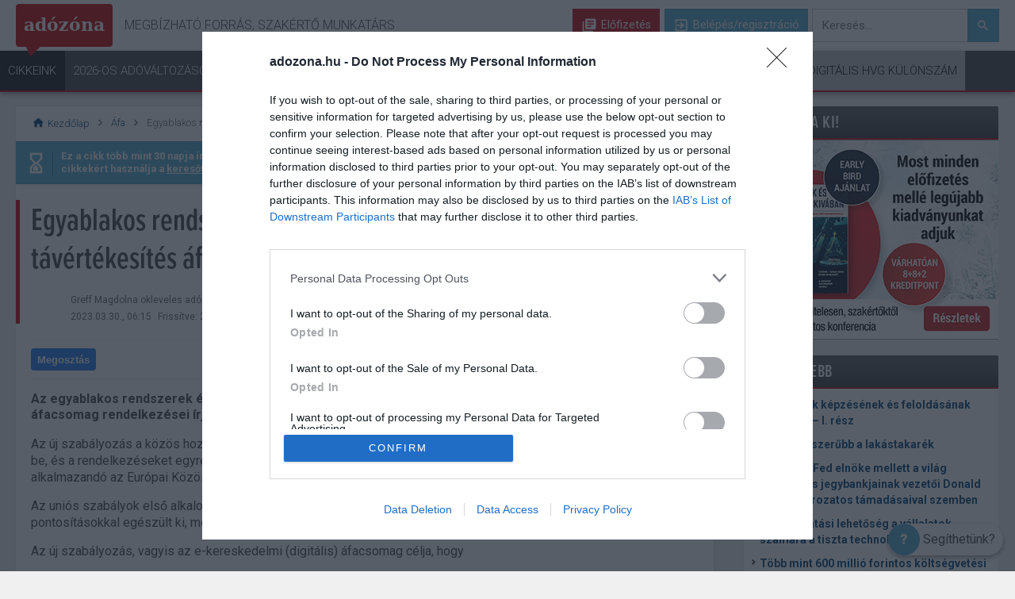

--- FILE ---
content_type: text/html; charset=utf-8
request_url: https://adozona.hu/afa/Egyablakos_rendszerek_es_platformok__Kozoss_W8ZAHQ
body_size: 31278
content:


<!DOCTYPE html>
<html lang="hu-hu" dir="ltr">
<head><title>
	
	Egyablakos rendszerek és platformok – Közösségen belüli távértékesítés áfaelőírásai - Adózóna.hu

</title><meta charset="utf-8" /><meta name="format-detection" content="telephone=no" /><meta name="viewport" content="width=device-width, initial-scale=1.0" /><meta name="apple-mobile-web-app-capable" content="yes" /><meta name="apple-mobile-web-app-status-bar-style" content="black-translucent" /><link rel="dns-prefetch" href="//ad.adverticum.net" /><link rel="preconnect" href="https://ad.adverticum.net" crossorigin="" /><link rel="preconnect" href="https://use.typekit.net" crossorigin="" /><link rel="preconnect" href="https://p.typekit.net" crossorigin="" /><link href="https://use.typekit.net/quf3dtc.css" rel="stylesheet" />


  <script defer src="//code.jquery.com/jquery-1.3.2.min.js" onload="window.jQuery_1_3_2 = jQuery.noConflict(true)"></script>

  

<script type="text/javascript">
	var Cookies = new function () {
		"use strict";
		this.actualUser = '';
	};
</script>


  <script type="text/javascript" src="/old-adozona/bundles/defaultmasterpagejs?v=DpTjKvdmZ77S_RtwG9chll8xsMa4-1oFPB_2PhJixDg1"></script>
  <link rel="stylesheet" type="text/css" href="/old-adozona/bundles/defaultmasterpagecss?v=US5eAnbtNuXOepdjN_j1NSUQ4K9X8Rn7ammHoZqocTU1" />
	<script type="text/javascript" src="/skins/default/js/JSComment/jquery.validationEngine-hu.js"></script>
	<script type="text/javascript" src="/skins/default/js/JSComment/jquery.validationEngine.js"></script>
	<script type="text/javascript" src="/skins/default/js/JSComment/article.js"></script>
	<script type="text/javascript" src="/skins/default/js/JSComment/CommentControl.js"></script>
    <script type="text/javascript" src="/skins/default/js/Login/login.js"></script>

	<script type="text/javascript">
		window.___gcfg = { lang: 'hu' };

		(function () {
			var po = document.createElement('script'); po.type = 'text/javascript'; po.async = true;
			po.src = 'https://apis.google.com/js/plusone.js';
			var s = document.getElementsByTagName('script')[0]; s.parentNode.insertBefore(po, s);

            Adozona.Global.kulcsURL = "https://kulcs.hvg.hu";
		    Adozona.Global.FacebookGraphApiVersion = "v21.0";

		    Adozona.Login.InitFacebook();
		})();
	</script>


	<meta property="fb:app_id" content="184146805003645" />
	<meta property="og:title" content="Egyablakos rendszerek és platformok – Közösségen belüli távértékesítés áfaelőírásai" />
	<meta property="og:site_name" content="adozona.hu" />
    <meta property="og:publishdate" content="2023-03-30 06:15:00" />
	<meta property="og:description" content="Az egyablakos rendszerek és a platformok áfaszabályait az úgynevezett e-kereskedelmi (digitális) áfacsomag rendelkezései írják le." />
	<meta property="og:url" content="https://adozona.hu/afa/Egyablakos_rendszerek_es_platformok__Kozoss_W8ZAHQ" />
	<meta property="og:type" content="0" />
	<meta property="article:publisher" content="https://www.facebook.com/Adozona" />
	<meta property="og:image" content="https://images.hvg.hu/image.aspx?id=f07704f2-36a6-4280-a9f3-8c55d5f746bc&view=5b626bb8-2231-43c1-a462-0a830276682a" />
    <meta property="og:image" content="https://static.hvgrt.hu/adozona/adozona_logo/fb_adozona_hu_2.png" />
    <meta property="og:tags" content="ÁFA,egyablakos rendszer,áfaszabály,OSS,cégvilág-rss,platform,Közösségen belüli távértékesítés,áfaelőírás" />
	<meta name="description" content="Az egyablakos rendszerek és a platformok áfaszabályait az úgynevezett e-kereskedelmi (digitális) áfacsomag rendelkezései írják le." />
	<meta name="keywords" content="ÁFA,egyablakos rendszer,áfaszabály,OSS,cégvilág-rss,platform,Közösségen belüli távértékesítés,áfaelőírás" />
	<meta name="exclusiontags" content="ÁFA,egyablakos rendszer,áfaszabály,OSS,cégvilág-rss,platform,Közösségen belüli távértékesítés,áfaelőírás" />
	<meta itemprop="name" content="Egyablakos rendszerek és platformok – Közösségen belüli távértékesítés áfaelőírásai" />
	<meta itemprop="description" content="Az egyablakos rendszerek és a platformok áfaszabályait az úgynevezett e-kereskedelmi (digitális) áfacsomag rendelkezései írják le." />
	<meta itemprop="image" content="https://images.hvg.hu/image.aspx?id=f07704f2-36a6-4280-a9f3-8c55d5f746bc&view=5b626bb8-2231-43c1-a462-0a830276682a" />

    <meta name="robots" content="index,follow" />
  <link rel="shortcut icon" href="/favicon.ico" type="image/x-icon" /><link rel="icon" href="/favicon.ico" type="image/x-icon" /><link rel="stylesheet" href="/skins/default/css/menu/menu.css" /><link href="https://fonts.googleapis.com/icon?family=Material+Icons" rel="stylesheet" /><link rel="preconnect" href="https://fonts.googleapis.com" crossorigin="" /><link rel="preconnect" href="https://fonts.gstatic.com" crossorigin="" /><link href="https://fonts.googleapis.com/css?family=Roboto:300,400,500,700,900&amp;subset=latin-ext" rel="stylesheet" /><link rel="stylesheet" href="/Content/default/css/site/Guide.min.css" /><link rel="stylesheet" href="/Content/default/css/site/layer.min.css" /><link rel="stylesheet" href="/Content/default/css/site/Strossle.css" />




<!-- User status for Tag Manager -->
<script>
	var gUserStatus = {
		isPayed: false,
		isTrial: false,
	};
</script>
<!-- End User status for Tag Manager -->

</head>
<body class="proxima ">
  

<script type="text/javascript" src="/Scripts/DataLayer.js"></script>

<!-- Google Tag Manager -->
<noscript>
    <iframe src="//www.googletagmanager.com/ns.html?id=GTM-TK7GWQ"
        height="0" width="0" style="display: none; visibility: hidden"></iframe>
</noscript>
<script>(function (w, d, s, l, i) {
    w[l] = w[l] || []; w[l].push({
        'gtm.start':
        new Date().getTime(), event: 'gtm.js'
    }); var f = d.getElementsByTagName(s)[0], j = d.createElement(s), dl = l != 'dataLayer' ? '&l=' + l : ''; j.async = true; j.src =
	'//www.googletagmanager.com/gtm.js?id=' + i + dl; f.parentNode.insertBefore(j, f);
})(window, document, 'script', 'dataLayer', 'GTM-TK7GWQ');

</script>
<!-- End Google Tag Manager -->
  <div id="fb-root"></div>
<script>(function (d, s, id) {
  var fbGraphApiVersion = "v21.0";
    var alma = '//connect.facebook.net/hu_HU/sdk.js#xfbml=1&version=' + fbGraphApiVersion
  var js, fjs = d.getElementsByTagName(s)[0];
  if (d.getElementById(id)) return;
  js = d.createElement(s); js.id = id;
  js.src = "//connect.facebook.net/hu_HU/sdk.js#xfbml=1&version=" + fbGraphApiVersion;
  fjs.parentNode.insertBefore(js, fjs);
}(document, 'script', 'facebook-jssdk'));</script>




  <div id="sitewrapper" class="wrapper">
    <div id="header_wrapper">

<header class="header-navigation ">
    <input type="checkbox" id="menu_toggle">
	<div class="container-fluid nav-secondary">

	    <label for="menu_toggle" class="hamburger">
			<span class="mobile-nav-open"><i class="material-icons">menu</i></span>
			<span class="mobile-nav-close"><i class="material-icons">close</i></span>	
	    </label>
		<div class="container">
			<div class="nav-heading">
				<a class="brand az_logo" href="/"><span>adózóna</span></a>
				<h4 class="nav-slogen">Megbízható forrás, szakértő munkatárs</h4>
			</div>
			<div class="nav-user">

				<!--not logged in-->
				
				        <a href="/elofizetes" class="nav-btn nav-btn_subscribe"><i class="material-icons library-books"></i> Előfizetés</a>		
				        <a href="#"  onclick="return openLogin();"  class="nav-btn nav-btn_signup"><i class="material-icons">exit_to_app</i> Belépés/regisztráció</a>
                

                <label for="mobile-header-search-toggle" class="mobile-header-search-toggle">
	                Keresés aktiválása
                </label>
                <input type="checkbox" id="mobile-header-search-toggle" class="isHidden">	
                <div class="mobile-header-search-indicator"></div>

				<form action="/kereses" method="get" class="nav-search">
					<label class="sr-only" for="search">Keresés</label>
					<input type="text" class="az-search-input" name="q" id="search" placeholder="Keresés..." autocomplete="off" role="textbox" tabindex="1"/>
					<button type="submit" class="nav-btn nav-btn_search"><i class="material-icons">search</i></button>
                    <ul id="az-result-list" class="az-result-list"></ul>
				</form>		
                 	
			</div>
		</div>
	</div>
	<div class="container-fluid nav-primary">
		<div class="container">	
			<div class="nav-menu">
			    <div class="nav-user nav-user_mobile">
			
				    
				            <a href="/elofizetes" class="nav-btn nav-btn_subscribe"><i class="material-icons library-books"></i> Előfizetés</a>		
				            <a href="#"  onclick="return openLogin();"  class="nav-btn nav-btn_signup"><i class="material-icons">exit_to_app</i> Belépés/regisztráció</a>
                    	                 	
			    </div>

				<nav>
                    <ul>
		                
                                    <li  ><a href="/frisscikkek" 
                                            target=""
                                            title="Cikkeink"
                                            class=""
                                            rel=""
                                            data-active="True">
							                Cikkeink
                                        </a>
						                <ul>
							                
									                <li>
                                                        <a href="/frisscikkek" 
                                                            target=""
                                                            title="Legfrissebb"
                                                            class="submenu-important"
                                                            rel=""
                                                            data-active="False">
											                Legfrissebb</a>
									                </li>
								                
									                <li>
                                                        <a href="/tb_jarulekok_nyugdij" 
                                                            target=""
                                                            title="TB/Járulékok/Nyugdíj"
                                                            class="submenu-child"
                                                            rel=""
                                                            data-active="False">
											                TB/Járulékok/Nyugdíj</a>
									                </li>
								                
									                <li>
                                                        <a href="/szja_ekho_kulonado" 
                                                            target=""
                                                            title="Szja/Ekho/Különadó"
                                                            class="submenu-child"
                                                            rel=""
                                                            data-active="False">
											                Szja/Ekho/Különadó</a>
									                </li>
								                
									                <li>
                                                        <a href="/kata_kiva" 
                                                            target=""
                                                            title="Kata, kiva"
                                                            class="submenu-child"
                                                            rel=""
                                                            data-active="False">
											                Kata, kiva</a>
									                </li>
								                
									                <li>
                                                        <a href="/munkajog" 
                                                            target=""
                                                            title="Munkajog"
                                                            class="submenu-child"
                                                            rel=""
                                                            data-active="False">
											                Munkajog</a>
									                </li>
								                
									                <li>
                                                        <a href="/afa" 
                                                            target=""
                                                            title="ÁFA"
                                                            class="submenu-child"
                                                            rel=""
                                                            data-active="False">
											                ÁFA</a>
									                </li>
								                
									                <li>
                                                        <a href="/Adonemek_Temakorok" 
                                                            target=""
                                                            title="További adónemek/témakörök >"
                                                            class="submenu-child submenu-child_nolist"
                                                            rel=""
                                                            data-active="False">
											                További adónemek/témakörök ></a>
									                </li>
								                
						                </ul>
					                </li>
			                
                                    <li  ><a href="/2026_os_adovaltozasok" 
                                            target=""
                                            title="2026-os adóváltozások"
                                            class="class2"
                                            rel=""
                                            data-active="False">
							                2026-os adóváltozások
                                        </a>
						                <ul>
							                
						                </ul>
					                </li>
			                
                                    <li  ><a href="/KerdesValasz" 
                                            target=""
                                            title="Kérdések és válaszok"
                                            class=""
                                            rel=""
                                            data-active="False">
							                Kérdések és válaszok
                                        </a>
						                <ul>
							                
									                <li>
                                                        <a href="/KerdesValasz" 
                                                            target=""
                                                            title="Kérdést teszek fel"
                                                            class=""
                                                            rel=""
                                                            data-active="False">
											                Kérdést teszek fel</a>
									                </li>
								                
									                <li>
                                                        <a href="/KerdesValasz" 
                                                            target=""
                                                            title="Választ keresek"
                                                            class=""
                                                            rel=""
                                                            data-active="False">
											                Választ keresek</a>
									                </li>
								                
						                </ul>
					                </li>
			                
                                    <li  ><a href="/Kalkulatorok" 
                                            target=""
                                            title="Kalkulátorok"
                                            class="class5"
                                            rel=""
                                            data-active="False">
							                Kalkulátorok
                                        </a>
						                <ul>
							                
						                </ul>
					                </li>
			                
                                    <li  ><a href="/Jogtar" 
                                            target=""
                                            title="Jogi tudástár"
                                            class="class6"
                                            rel=""
                                            data-active="False">
							                Jogi tudástár
                                        </a>
						                <ul>
							                
									                <li>
                                                        <a href="/jogtar/Kiemelt_jogszabalyok" 
                                                            target=""
                                                            title="Kiemelt jogszabályok"
                                                            class=""
                                                            rel=""
                                                            data-active="False">
											                Kiemelt jogszabályok</a>
									                </li>
								                
									                <li>
                                                        <a href="/jogtar" 
                                                            target=""
                                                            title="Jogszabályok keresése"
                                                            class=""
                                                            rel=""
                                                            data-active="False">
											                Jogszabályok keresése</a>
									                </li>
								                
						                </ul>
					                </li>
			                
                                    <li  ><a href="#" 
                                            target=""
                                            title="Termékeink"
                                            class=""
                                            rel=""
                                            data-active="False">
							                Termékeink
                                        </a>
						                <ul>
							                
									                <li>
                                                        <a href="/elofizetes" 
                                                            target=""
                                                            title="Adózóna előfizetés"
                                                            class=""
                                                            rel=""
                                                            data-active="False">
											                Adózóna előfizetés</a>
									                </li>
								                
									                <li>
                                                        <a href="https://bolt.hvg.hu/adozona" 
                                                            target="_blank"
                                                            title="Print és online kiadványok"
                                                            class=""
                                                            rel=""
                                                            data-active="False">
											                Print és online kiadványok</a>
									                </li>
								                
									                <li>
                                                        <a href="/iratmintak_segedanyagok" 
                                                            target=""
                                                            title="Iratminták, segédanyagok"
                                                            class=""
                                                            rel=""
                                                            data-active="False">
											                Iratminták, segédanyagok</a>
									                </li>
								                
									                <li>
                                                        <a href="/Rendezvenyek" 
                                                            target="_blank"
                                                            title="Rendezvényeink"
                                                            class=""
                                                            rel=""
                                                            data-active="False">
											                Rendezvényeink</a>
									                </li>
								                
									                <li>
                                                        <a href="/ValaszAdo" 
                                                            target=""
                                                            title="VálaszAdó szaklap"
                                                            class=""
                                                            rel=""
                                                            data-active="False">
											                VálaszAdó szaklap</a>
									                </li>
								                
									                <li>
                                                        <a href="https://info.hvg.hu/utmutato-cegvezetoknek" 
                                                            target=""
                                                            title="Útmutató cégvezetőknek"
                                                            class=""
                                                            rel=""
                                                            data-active="False">
											                Útmutató cégvezetőknek</a>
									                </li>
								                
						                </ul>
					                </li>
			                
                                    <li  ><a href="#" 
                                            target=""
                                            title="Hasznos"
                                            class=""
                                            rel=""
                                            data-active="False">
							                Hasznos
                                        </a>
						                <ul>
							                
									                <li>
                                                        <a href="/Esemenynaptar" 
                                                            target=""
                                                            title="Adóesemények"
                                                            class=""
                                                            rel=""
                                                            data-active="False">
											                Adóesemények</a>
									                </li>
								                
									                <li>
                                                        <a href="/szakertok" 
                                                            target=""
                                                            title="Szakértőink"
                                                            class=""
                                                            rel=""
                                                            data-active="False">
											                Szakértőink</a>
									                </li>
								                
									                <li>
                                                        <a href="/informaciok/Hasznos_linkek" 
                                                            target=""
                                                            title="Hasznos linkek"
                                                            class=""
                                                            rel=""
                                                            data-active="False">
											                Hasznos linkek</a>
									                </li>
								                
						                </ul>
					                </li>
			                
                                    <li class="li-newsletter" ><a href="/hirlevel" 
                                            target=""
                                            title="Hírlevél"
                                            class="menu-newsletter"
                                            rel=""
                                            data-active="False">
							                Hírlevél
                                        </a>
						                <ul>
							                
						                </ul>
					                </li>
			                
                                    <li  ><a href="https://kulonszamok.hvg.hu/" 
                                            target=""
                                            title="Digitális HVG Különszám"
                                            class="menu-digi"
                                            rel=""
                                            data-active="False">
							                Digitális HVG Különszám
                                        </a>
						                <ul>
							                
						                </ul>
					                </li>
			                
                    </ul>
				</nav>
			</div>
		</div>
	</div>

</header>

<nav class="mobile-navigation-secondary">
    <ul >
        <li>
			<a href="/frisscikkek">
				<span class="icon">
					<img title="Friss" src="[data-uri]">
				</span>
				Friss
			</a>
		</li>
        <li>
			<a href="/KerdesValasz">
				<span class="icon">
					<img title="Kérdések" src="[data-uri]">
				</span>
				Kérdések
			</a>
		</li>
        <li>
			<a data-action="target-link" href="/akciok">
				<span class="icon">
					<img title="Akció" src="[data-uri]">
				</span>
				Akció
			</a>
		</li>
    </ul>
</nav>	





<script type="text/javascript">
    var azhl_pm = {
        current: -1,
        count: 0,
        items: [],

        navTo: function (i) {
            var idx = this.current + i;
            if (idx < 0) idx = 0;
            if (idx >= this.count) idx = this.count-1;

            if (idx!=this.current) {
                this.current = idx;

                s="";
                if (this.count>1) {
                    s = (idx+1).toString()+"/"+this.count.toString() + " ";
                }
                $("#yellowbar").html(s + this.items[idx].Message);

                if (!this.items[idx].Seen) {
                     this.items[idx].Seen = true;

                     $.ajax({
                        url: "/ajax/alerts",
                        type: "POST",
                        data:
                            {
                             'action' : 'seen',
                             'msgid' : this.items[idx].ID
                            },
                        error: function (err) {
                        },
                        success: function (response) {
                        }
                    });
                }
            }
        }

    }

    $(function () {
        $('.alarm_open').click(function () {
            if (azhl_pm.count > 0) {
                $('.alarm').show();
                azhl_pm.navTo(0);
            }
            return false;
        });

        $('.alarm .close').click(function () {
            $('.alarm').hide();
            return false;
        });

        $('.nav-menu a[href="#"]').click(function(event){
            event.preventDefault();
        }); 


        $('.email-activation-help_close').click(function () {
            //if( $('#emailActivationHelperMobile').is(":checked")){ 
            $( "#emailActivationHelperMobile" ).prop( "checked", false );
            $( "#emailActivationHelper" ).prop( "checked", false );
            //}
        });

    });

    $(function () {
        var target = $('a[data-action="target-link"]');
        var source = $('a[data-action="link"]');

        if (target && target.length > 0) {
            if (source && source.length > 0) {
                console.log('target-link is setted...');
                target.attr('href', source.attr('href'));
            }
            else {
                console.log('target-link is not setted yet...');
                new PLRenderClass().PLParse('PL9429', '/skins/default/controls/cms/responsive/', function () {
                    $('a[data-action="target-link"]').attr('href', $('a[data-action="link"]').attr('href'));
                    console.log('target-link is setted later...');
                });
            }
        }
    });

    let hirlevelMenuButton = document.querySelector('.menu-newsletter')
    let siteMenuSelector = document.querySelector('.header-navigation')
    hirlevelMenuButton.addEventListener('click', function (e) {
        e.preventDefault();
        if(siteMenuSelector.classList.contains('logged-in')){
            return NewsletterOffer('Menu');
        } else {
            return openLogin();
        }
    });

</script>

</div>
    <div id="pagewrapper" class="wrapper">
      

<!--WallPaperLeftKT.ascx-->

    <render id="PL9171" class="pagelayoutTest" data-cmsskinpath="/skins/default/controls/cms/responsive/" 
        data-minwidth="990"></render>

      <div id="pagescroller" class="scroller">
        <div id="page">
          <div id="page_top">
            
	
	
    <render id="PL7502" class="pagelayoutTest" data-cmsskinpath="/skins/default/controls/cms/responsive/" 
        data-minwidth="990"></render>
    <render id="PL9420" class="pagelayoutTest" data-cmsskinpath="/skins/default/controls/cms/responsive/" 
        data-minwidth="768" data-maxwidth="989"></render>
    <render id="PL9421" class="pagelayoutTest" data-cmsskinpath="/skins/default/controls/cms/responsive/" 
        data-maxwidth="767"></render>
	<!-- /ad top -->
	
            
	
	
	
    <render id="PL7500" class="pagelayoutTest" data-cmsskinpath="/skins/default/controls/cms/responsive/" 
        data-minwidth="990"></render>
	
          </div>
          <div class="flex">
            <div id="contentwrapper" class="wrapper flexbox">
              <section id="content">
                
	

<nav id="nav_content">
    <div class="content_breadcrumb">
        <div><a href="/" title="adózóna főoldal"><i class="material-icons">home</i> Kezdőlap</a></div>
        <div><i class="material-icons">chevron_right</i></div>
        <div>
            
            <a class="fl" href="/afa">
                Áfa</a>

                <span class="dd-arrow fl"></span>

<div class="cat-dd">
    <div class="row">
		<h4>Foglalkoztatás</h4>
        <ul class="fl">
            <li><a href="/szja_ekho_kulonado" title="">SZJA / EKHO / Különadó</a></li>
            <li><a href="/munkajog" title="">Munkajog</a></li>
        </ul>

        <ul class="fl">
            <li><a href="/tb_jarulekok_nyugdij" title="">TB / Járulékok / Nyugdíj</a></li>
            <li><a href="/rehabilitacios_jarulek_szakkepzes_eho" title="">Rehab.járulék / Szakképzési <br />hozzájárulás / EHO</a></li>
        </ul>
        <div class="clearfix"></div>
    </div>

    <div class="row">
        <h4>Vállalkozás</h4>
        <ul class="fl">
            <li><a href="/afa" title="">ÁFA</a></li>
            <li><a href="/tarsasagi_ado_innovacios_jarulek" title="">Társasági adó / Innovációs <br /> járulék</a></li>
            <li><a href="/nemzetkozi_kozossegi_adozas" title="">Nemzetközi - közösségi adózás</a></li>
            <li><a href="/tarsasagi_jog" title="">Társasági jog</a></li>
            <li><a href="/adozas_rendje" title="">Adózás rendje</a></li>
        </ul>

        <ul class="fl">                        
            <li><a href="/eva" title="">EVA</a></li>
            <li><a href="/helyi_ado" title="">Helyi adó</a></li>
            <li><a href="/illetek" title="">Illeték</a></li>
            <li><a href="/jovedeki_ado_vam_deviza_termekdij" title="">Jövedéki adó / Vám, deviza<br /> / Termékdíj</a></li>
            <li><a href="/cegauto_es_regisztracios_ado" title="">Cégautó- és <br />regisztrációs adó</a></li>
        </ul>
        <div class="clearfix"></div>
    </div>
</div>

            
        </div>
        <div><i class="material-icons">chevron_right</i></div>
        <div>Egyablakos rendszerek és platformok – Közösségen belüli távértékesítés áfaelőírásai</div>        
    </div>

    <div class="clearfix"></div>
    <div class="fl"></div>
    <div class="fr">
        
    </div>
    <div class="clearfix"></div>
</nav>



<div class="alert">
    <i class="material-icons">hourglass_empty</i>
    <strong>Ez a cikk több mint 30 napja íródott, ezért előfordulhat, hogy a benne lévő információk már nem aktuálisak! Témába vágó friss cikkekért használja a <a href="/kereses/">keresőt</a></strong>
</div>


<article id="article" class="printable">
    <div class="print_header">
        <div class="content">
		    <h5>adozona.hu</h5>
            <h3>Egyablakos rendszerek és platformok – Közösségen belüli távértékesítés áfaelőírásai</h3>
            <h5>//adozona.hu/afa/Egyablakos_rendszerek_es_platformok__Kozoss_W8ZAHQ</h5>
	    </div>
    </div>
    <header>
        

        <h1>
            Egyablakos rendszerek és platformok – Közösségen belüli távértékesítés áfaelőírásai</h1>
        <div class="flex">
            <div class="avatar">
                
            </div>
            <div class="flexbox">
              
                <div id="article_info">
                    
                    <ul id="author">
                        <li>Greff Magdolna okleveles adószakértő</li>
                    </ul>
                    <time datetime="2023-03-30" pubdate="2023-03-30">
                        2023.03.30., 06:15</time>
                    <time datetime="2023-03-29">
                        Frissítve: 2023.03.29., 17:27</time>
                    
                </div>
            </div>
            <div class="clearfix">
            </div>
        </div>
        <!-- /article info -->
    </header>
    <!-- /article header -->

    
    <section id="article_content">
        <div class="share_mobile no-print">
            <a class="badge facebook" title="Cikk megosztása Facebookon" target="_blank" href="//www.facebook.com/sharer/sharer.php?u=https://adozona.hu/afa/Egyablakos_rendszerek_es_platformok__Kozoss_W8ZAHQ" data-event-name="SocialShareClickOnFacebook">
				Megosztás
			</a>

            <a class="badge facebook firefox" title=" Adózóna Facebook oldalának kedvelése." target="_blank" href="https://www.facebook.com/Adozona" data-event-name="SocialLikeClickOnFacebook">
                <img src="https://cdn.hvg.hu/img/icon/fb_like.png" /> Tetszik
			</a>

            
            
            <div class="fb-like chrome" data-href="//adozona.hu/afa/Egyablakos_rendszerek_es_platformok__Kozoss_W8ZAHQ" data-width="" data-layout="button" data-action="like" data-size="large" data-share="false"></div>
        </div>
        <h2 class="lead">
            Az egyablakos rendszerek és a platformok áfaszabályait az úgynevezett e-kereskedelmi (digitális) áfacsomag rendelkezései írják le. 
        </h2>

        <!-- Lead alatti 600-as -->
        
        <render id="PL7504" class="pagelayoutTest" data-cmsskinpath="/skins/default/controls/cms/responsive/" 
            data-minwidth="990"></render>
        <render id="PL9423" class="pagelayoutTest" data-cmsskinpath="/skins/default/controls/cms/responsive/" 
            data-minwidth="768" data-maxwidth="989"></render>
        <render id="PL9424" class="pagelayoutTest" data-cmsskinpath="/skins/default/controls/cms/responsive/" 
            data-maxwidth="767"></render>
        <render id="PL9446" class="pagelayoutTest" data-cmsskinpath="/skins/default/controls/cms/responsive/"></render>
        <p>Az új szabályozás a közös hozzáadottértékadó-rendszerről szóló  2006/112/EK tanácsi irányelvbe (Héa-irányelv) épült be, és a  rendelkezéseket egyrészt az <a href="https://adozona.hu/jogtar/40454_2007_CXXVII_torveny_altalanos_forgalmi" target="_blank">áfatörvény</a>,  másrészt a Héa-vhr. tartalmazza. Az utóbbi közvetlenül hatályos és  alkalmazandó az Európai Közösség (Közösség) valamennyi tagállamában.</p>
<p>Az uniós szabályok első alkalommal 2020-ban épültek be a magyar  jogrendbe, később az áfatörvény további pontosításokkal egészült ki,  melyek 2021. július 1-jétől hatályosak.</p>
<p>Az új szabályozás, vagyis az e-kereskedelmi (digitális) áfacsomag célja, hogy</p>
<p>• biztosítsa az uniós és nem uniós vállalkozások közötti egyenlő versenyfeltételeket,</p>
<p>• erősítse a fogyasztás helye – vagy más néven célország – szerinti adóztatás elvét,</p>
<p>• támogassa az áfacsalás elleni küzdelmet, továbbá</p>
<p>• az adófizetés és adóbeszedés egyszerűsítése által megkönnyítse a határokon átnyúló kereskedelmet.</p>
<table class="articleTable" style="width: 100%;" border="0">
<tbody>
<tr>
<td><strong>Olvassa el az Adózóna "<a href="https://adozona.hu/2023_as_adovaltozasok/eAFA_afabevallas_adatszolgaltatas_adatcsere_HV6AY3" target="_blank">Érdemes felkészülni az újragondolt eÁFA bevallási rendszer bevezetésére</a>", "<a href="https://adozona.hu/afa/Utolagos_afakorrekcio_kezelese__peldakkal_L56T49" target="_blank">Utólagos áfakorrekció kezelése – példákkal</a>", valamint "<a href="https://adozona.hu/afa/lancugylet_ertekesito_felado_fuvarozo_adosz_7YD9KX" target="_blank">Láncügyletek szabályozása az áfatörvényben</a>" című írásait is! <a href="https://adozona.hu/afa/2" target="_blank">Áfa témakörben született egyéb cikkeinket itt találja.</a></strong><br /></td>
</tr>
</tbody>
</table>
<p><strong>A Közösségen belüli távértékesítésre vonatkozó szabályok</strong></p>
<p>A Közösségen belüli távértékesítés lényegében megegyezik az  áfatörvény 2021. július 1-jét megelőzően hatályos szabálya szerinti  távolsági értékesítéssel. Tehát a Közösségen belüli távértékesítés a  termék olyan értékesítése, amikor a termék küldeménykénti feladását vagy  fuvarozását az értékesítő maga vagy javára más végzi a Közösség egy  olyan tagállamából, amely eltér attól a tagállamtól, amelyben a  feladott, illetve fuvarozott termék – a beszerző nevére szóló  rendeltetéssel – a küldeménykénti megérkezésekor vagy a fuvarozás  befejezésekor van.</p>
<strong>OLVASSA TOVÁBB cikkünket, hogy megtudja, milyen egyéb feltételek teljesülése esetén alkalmazhatóak a Közösségen belüli távértékesítés szabályai, valamint, hogy mit kell tudni az OSS rendszerről!</strong><br />        
        <div class="minusmarginhack no-print">
            

<div class="continue">

    <div id="premium-content-text">
        
      A folytatáshoz előfizetés szükséges. <br/>
      A teljes cikket előfizetőink és 14 napos próba-előfizetőink olvashatják el! Emellett többek között elérik a Kérdések és Válaszok archívum valamennyi válaszát, és kérdezhetnek szakértőinktől is.
      
    </div>

	
        <div class="article-bottom-login-block">
	        <div class="article-bottom-login-block_box login-block">
		        <h3>Ön már az előfizetőnk?</h3>
		        <a href="#" onclick="return openLogin();" class="nav-btn nav-btn_signup"><i class="material-icons">exit_to_app</i> Lépjen be a cikk elolvasásához</a>
	        </div>
	        <div class="article-bottom-login-block_box subscription-block">
		        <h3>Ön még nem rendelkezik előfizetéssel?</h3>
		        <a href="/elofizetes" class="nav-btn nav-btn_subscribe"><i class="material-icons library-books"></i> Tovább az előfizetéshez</a>
	        </div>
        </div>
	
</div>
            

<script>
    $(document).ready(function () {
        var url = '/elofizetes/orderdetails';

        $.ajax({
            url: url,
            success: function (data) {
                $("#orderDetails").append(data);
                initMobileView();
                jQuery(".subscription-choosetext").show();
            }
        });

    });
</script>
<div class="orderdatils-block">

    <div class="subscription-choosetext" style="display: none;">
        <h2><strong>Válassza</strong> az Ön számára legkedvezőbb előfizetési <strong>csomagajánlatunkat</strong>!</h2>
    </div>

    <div id="orderDetails" class="order-details"></div>
</div>

<script>
    (function ($) {
        window.InitOrderDetailsCLS = function (options) {
            var opts = $.extend(true, {
                container: '.orderdatils-block',
                content: '#orderDetails',
                settleDelay: 100,
                resizeDebounce: 150,
                breakpoints: [
                  { min: 0, max: 767, minHeight: 1120 },
                  { min: 768, max: 1024, minHeight: 1000 },
                  { min: 1025, max: 1279, minHeight: 962 },
                  { min: 1280, max: 99999, minHeight: 928 }
                ],
                observeChanges: true,
                disconnectOnStable: false,
                stableQuietMs: 600
            }, options || {});

            var $box = $(opts.container);
            var $content = $(opts.content);
            if (!$box.length || !$content.length) return;

            var observer = null, settleTimer = null, stableTimer = null, lastApplied = 0, disconnected = false;

            function debounce(fn, wait) {
                var t; return function () { clearTimeout(t); var a = arguments, c = this; t = setTimeout(function () { fn.apply(c, a); }, wait); };
            }

            function viewportMinHeight() {
                var w = window.innerWidth || document.documentElement.clientWidth;
                for (var i = 0; i < opts.breakpoints.length; i++) {
                    var bp = opts.breakpoints[i];
                    if (w >= bp.min && w <= bp.max) return bp.minHeight;
                }
                return 0;
            }

            function setInitialForBP() {
                if ($content.children().length === 0) {
                    var h = viewportMinHeight();
                    if (h) $box.css('min-height', h + 'px');
                }
            }

            function measureAndApply() {
                clearTimeout(settleTimer);
                settleTimer = setTimeout(function () {
                    var measured = $content.outerHeight(true);
                    if (measured && measured !== lastApplied) {
                        $box.css('min-height', measured + 'px');
                        lastApplied = measured;
                    }
                    if (opts.observeChanges && opts.disconnectOnStable) {
                        clearTimeout(stableTimer);
                        stableTimer = setTimeout(function () {
                            if (observer && !disconnected) { observer.disconnect(); disconnected = true; }
                        }, opts.stableQuietMs);
                    }
                }, opts.settleDelay);
            }

            var requestSettle = debounce(measureAndApply, 60);

            setInitialForBP();

            if (window.MutationObserver && opts.observeChanges) {
                observer = new MutationObserver(function () {
                    clearTimeout(stableTimer);
                    requestSettle();
                });
                try { observer.observe($content[0], { childList: true, subtree: true, attributes: true }); } catch (_) { }
            } else {
                var tries = 0, poll = setInterval(function () {
                    tries++; if (tries > 120) clearInterval(poll);
                    if ($content.children().length) { clearInterval(poll); requestSettle(); }
                }, 100);
            }
            $(window).load(requestSettle);

            $(window).resize(debounce(function () {
                if ($content.children().length) {
                    requestSettle();
                } else {
                    setInitialForBP();
                }
            }, opts.resizeDebounce));

            return { refresh: requestSettle, setInitial: setInitialForBP };
        };

        $(function () {
            window.InitOrderDetailsCLS({
                breakpoints: [
                  { min: 0, max: 767, minHeight: 1120 },
                  { min: 768, max: 1024, minHeight: 1000 },
                  { min: 1025, max: 1279, minHeight: 962 },
                  { min: 1280, max: 99999, minHeight: 928 }
                ],
                disconnectOnStable: false
            });
        });
    })(jQuery);

</script>

            
        	<div class="clearfix"></div>
        </div>
        <br />

    </section>
    <!-- /article content -->
    

    <footer id="article_footer" class="no-print">    
        
                <ul class="tags" aria-label="Címkék">
                    <li aria-hidden="true" role="presentation"><span class="material-icons">local_offer</span></li>
            
                <li><a rel="tag" href="/cimke/%c3%81FA">
                    ÁFA</a>
                </li>
            
                <li><a rel="tag" href="/cimke/egyablakos+rendszer">
                    egyablakos rendszer</a>
                </li>
            
                <li><a rel="tag" href="/cimke/%c3%a1faszab%c3%a1ly">
                    áfaszabály</a>
                </li>
            
                <li><a rel="tag" href="/cimke/OSS">
                    OSS</a>
                </li>
            
                <li><a rel="tag" href="/cimke/c%c3%a9gvil%c3%a1g-rss">
                    cégvilág-rss</a>
                </li>
            
                <li><a rel="tag" href="/cimke/platform">
                    platform</a>
                </li>
            
                <li><a rel="tag" href="/cimke/K%c3%b6z%c3%b6ss%c3%a9gen+bel%c3%bcli+t%c3%a1v%c3%a9rt%c3%a9kes%c3%adt%c3%a9s">
                    Közösségen belüli távértékesítés</a>
                </li>
            
                <li><a rel="tag" href="/cimke/%c3%a1fael%c5%91%c3%adr%c3%a1s">
                    áfaelőírás</a>
                </li>
            
                </ul>
            
        <!-- /tags -->
        <div id="share_bottom">
            <ul id="article_tools">
                <li><a class="" href="javascript:window.print();"><i class="material-icons">print</i> Nyomtatás</a></li>
                <li><a class="" href="javascript:document.forms['ArticleForm'].submit();"><i class="material-icons">chrome_reader_mode</i> Letöltés PDF formátumban</a></li>
                
                <li><a class="" class="commentlink" href="#comments"><i class="material-icons">comment</i> Hozzászólás</a></li>
                
                <li><a class="share_mail" href="mailto:?Subject=Adozona.hu%20-%20Egyablakos rendszerek és platformok – Közösségen belüli távértékesítés áfaelőírásai&body=//adozona.hu/afa/Egyablakos_rendszerek_es_platformok__Kozoss_W8ZAHQ"><i class="material-icons">email</i> E-mail</a></li>
            </ul>
            <!-- /article tools -->
			
			<form action="/pdf?WebID=Egyablakos_rendszerek_es_platformok__Kozoss_W8ZAHQ" method="post" id="ArticleForm">
            </form>  


            <!-- /facebook -->
        </div>
        <!-- /share bottom -->

        


<script src="https://cdn.jsdelivr.net/npm/vue@2.5.17/dist/vue.js"></script>
<script type="text/javascript">
    var antiStrossleWebIDInput = "Egyablakos_rendszerek_es_platformok__Kozoss_W8ZAHQ";
    var antiStrossleColumnWebIDInput = "afa";
</script>
<script src="/skins/default/js/ContentRecommender/ContentRecommenderBox.js"></script>


<div class="az_anti_strossel_wrapper-spacer">
    <div class="az_anti_strossel_wrapper">
        <div class="az_offer_block" v-for="item in serverData">
            <a :href="item.Url"></a>
                <img :src="item.ImgSrc" :alt="item.ArticleTitle" />
                <h5>{{ item.ArticleTitle }}</h5>
            <p>{{ item.ArticleLead }}</p>
        </div>
    </div>
</div>
<div id="strossleWrapperNavigator"></div>



            
            <!-- google ads -->
            
	            
                <render id="PL9331" class="pagelayoutTest" data-cmsskinpath="/skins/default/controls/cms/responsive/" 
                    data-minwidth="600"></render>
                <render id="PL9427" class="pagelayoutTest" data-cmsskinpath="/skins/default/controls/cms/responsive/" 
                    data-minwidth="330" data-maxwidth="600"></render>
                <render id="PL9428" class="pagelayoutTest" data-cmsskinpath="/skins/default/controls/cms/responsive/" 
                    data-maxwidth="330"></render>
	            
	        <!-- /google ads -->

            
    </footer>
    <!-- /article footer -->
   


    <section id="comments">
        
        

	    <header id="comments_header" class="flex">
		    <h5 class="flexbox">Hozzászólások
                <span id="comment_count">(0) 
                    
                    </span>
            </h5>
		    <div class="clearfix"></div>
	    </header>

	    <div id="comments_wrapper">

            

		    <div class="comment_pane" id="comments_filtered" style="display: none;">

			    Ide jonnek a csak whitelistes kommentek.

		    </div>
		    <!-- all comments -->

		    <div class="comment_pane" id="comments_all" style="display: block;">

            

		    </div>
		    <!-- /all comments -->

            <a name="gotoForm"></a>

            <form id="commentForm" name="commentForm" method="post" action="/afa/Egyablakos_rendszerek_es_platformok__Kozoss_W8ZAHQ#comments">
                <input type="hidden" name="fbid" id="fbid"/>
                <input type="hidden" name="fbAccessToken" id="fbAccessToken"/>
                <input type="hidden" name="url" id="url" />
                <input type="hidden" id="genCode" name="genCode" value="756324" />
                <input type="hidden" id="HVGPostWAllEmailRequied" name="HVGPostWAllEmailRequied" value="false" />
                <input type="hidden" name="name" value="" />
                <input type="hidden" name="email" value="" />
                <center>
                    
                </center>
                <div id="logInFBWrapper" > 
                     <h3>
						<span class="title">Új hozzászólás</span>
					</h3>
                    <p style="font-weight:bold; text-align:justify;">
                        Kérjük, hogy szakértőinknek szóló kérdését ne kommentben tegye fel! Használja helyette a kérdés-válasz funkciót, kérdésében hivatkozzon az érintett írásra, 
                        lehetőleg annak URL-jét is megadva. A választ csak így tudjuk garantálni. Köszönjük!
                        <br />
                        Az Adózóna moderálási alapelveit <a href="/altalanos/Az_Adozona_moderalasi_alapelvei_UQELOO" target="_blank" title="">ITT</a> találja.
                    </p>
                    <hr />
                    <textarea name="commenttxt" id="txtarea" onfocus="OnTextarea()" readonly="readonly" rows="3" cols="64" ></textarea>
                    <br /><br />
                    <div class="comment_login" id="comment_log" style="display:none">
                        <p><b>Tisztelt felhasználó!</b></p>
                        <p>Komment írásához regisztráció szükséges. Ha korábban regisztrált már az oldalunkon, akkor lépjen be, ha nem, akkor pár perc alatt regisztrálhatja magát. A legérdekesebb cikkeinket Facebook közreműködésével is kommentelheti.</p>
                        <div class="loginoptions">                           
							<a href="#" onclick="return openLogin();" class="button onsite">Belépés</a>
                            <a href="#" onclick="return openRegister();" class="button register">Regisztrálok</a>
                        </div>
                    </div>
                </div>
                <div id="CommentWrapper" style="display: none;">
                    <h3>
						<span class="title">Új hozzászólás</span>
					</h3>
               <div class="userwrapper facebookuser" id="loggedInFBWrapper" style="display: none;">
                        <span class="avatar fblink" id="fbAvatar">
                        </span>
                        <span class="username fblink" id="fbUsername">
                        </span>
                        <br />
                        <a class="logout" href='https://adozona.hu/OAuth.ashx/aHR0cHM6Ly9hZG96b25hLmh1L2FmYS9FZ3lhYmxha29zX3JlbmRzemVyZWtfZXNfcGxhdGZvcm1va19fS296b3NzX1c4WkFIUQ==?ForceLogout=True' onclick="logoutSSO(event)">(Kijelentkezés)</a>
                    </div>
                    <div class="userwrapper hvguser" id="loggedInHVGUser" style="display: none;">
                        
                    </div>
                    <hr/>
                    <p style="font-weight:bold; text-align:justify;">
                        Kérjük, hogy szakértőinknek szóló kérdését ne kommentben tegye fel! Használja helyette a kérdés-válasz funkciót, kérdésében hivatkozzon az érintett írásra, 
                        lehetőleg annak URL-jét is megadva. A választ csak így tudjuk garantálni. Köszönjük!
                        <br />
                        Az Adózóna moderálási alapelveit <a href="/altalanos/Az_Adozona_moderalasi_alapelvei_UQELOO" target="_blank" title="">ITT</a> találja.
                    </p>
                    <hr />

                    <textarea name="comment" id="comment" rows="3" cols="64" class="validate[required]" ></textarea>
                       <span id="formHVGBottomWrapper" style="display: none;">
                    </span>
                    <span id="formFBBottomWrapper" style="display: none;">
                        <label for="fbPostWAll">
                            <input type="checkbox" id="fbPostWAll" name="fbPostWAll" checked="checked" value="1" style="height:13px;"/> Hozzászólás elküldése Facebookra
                        </label>
                    </span>
                    <input id="commentPostImage" class="button submit" type="submit" value="Mehet"/>
                    <br clear="all" />
                    <div id="charlimitinfo"></div>
                </div>
                <fieldset> 
                </fieldset>
                
                <script language="javascript" type="text/javascript">
                    var isFbConnected = false;
                    var isHVGConnected = false;
                </script>
            </form>
	    </div>

	    <!-- /comments wrapper -->

    </section>
    <!-- /comments -->




    
    <!-- /comments -->

</article>




<script>
    /**
     * sticky-sidebar - A JavaScript plugin for making smart and high performance.
     * @version v3.3.1
     * @link https://github.com/abouolia/sticky-sidebar
     * @author Ahmed Bouhuolia
     * @license The MIT License (MIT)
    **/
    ///*HA kattintják a lead alatti, vqagyis lesz like, akkor kikerülhet a sticky, addig ez a kód elrejtve*/
    //!function (t, e) { "object" == typeof exports && "undefined" != typeof module ? e(exports) : "function" == typeof define && define.amd ? define(["exports"], e) : e(t.StickySidebar = {}) }(this, function (t) { "use strict"; "undefined" != typeof window ? window : "undefined" != typeof global ? global : "undefined" != typeof self && self; var e, i, n = (function (t, e) { (function (t) { Object.defineProperty(t, "__esModule", { value: !0 }); var l, n, e = function () { function n(t, e) { for (var i = 0; i < e.length; i++) { var n = e[i]; n.enumerable = n.enumerable || !1, n.configurable = !0, "value" in n && (n.writable = !0), Object.defineProperty(t, n.key, n) } } return function (t, e, i) { return e && n(t.prototype, e), i && n(t, i), t } }(), i = (l = ".stickySidebar", n = { topSpacing: 0, bottomSpacing: 0, containerSelector: !1, innerWrapperSelector: ".inner-wrapper-sticky", stickyClass: "is-affixed", resizeSensor: !0, minWidth: !1 }, function () { function c(t) { var e = this, i = 1 < arguments.length && void 0 !== arguments[1] ? arguments[1] : {}; if (function (t, e) { if (!(t instanceof e)) throw new TypeError("Cannot call a class as a function") }(this, c), this.options = c.extend(n, i), this.sidebar = "string" == typeof t ? document.querySelector(t) : t, void 0 === this.sidebar) throw new Error("There is no specific sidebar element."); this.sidebarInner = !1, this.container = this.sidebar.parentElement, this.affixedType = "STATIC", this.direction = "down", this.support = { transform: !1, transform3d: !1 }, this._initialized = !1, this._reStyle = !1, this._breakpoint = !1, this.dimensions = { translateY: 0, maxTranslateY: 0, topSpacing: 0, lastTopSpacing: 0, bottomSpacing: 0, lastBottomSpacing: 0, sidebarHeight: 0, sidebarWidth: 0, containerTop: 0, containerHeight: 0, viewportHeight: 0, viewportTop: 0, lastViewportTop: 0 }, ["handleEvent"].forEach(function (t) { e[t] = e[t].bind(e) }), this.initialize() } return e(c, [{ key: "initialize", value: function () { var i = this; if (this._setSupportFeatures(), this.options.innerWrapperSelector && (this.sidebarInner = this.sidebar.querySelector(this.options.innerWrapperSelector), null === this.sidebarInner && (this.sidebarInner = !1)), !this.sidebarInner) { var t = document.createElement("div"); for (t.setAttribute("class", "inner-wrapper-sticky"), this.sidebar.appendChild(t) ; this.sidebar.firstChild != t;) t.appendChild(this.sidebar.firstChild); this.sidebarInner = this.sidebar.querySelector(".inner-wrapper-sticky") } if (this.options.containerSelector) { var e = document.querySelectorAll(this.options.containerSelector); if ((e = Array.prototype.slice.call(e)).forEach(function (t, e) { t.contains(i.sidebar) && (i.container = t) }), !e.length) throw new Error("The container does not contains on the sidebar.") } "function" != typeof this.options.topSpacing && (this.options.topSpacing = parseInt(this.options.topSpacing) || 0), "function" != typeof this.options.bottomSpacing && (this.options.bottomSpacing = parseInt(this.options.bottomSpacing) || 0), this._widthBreakpoint(), this.calcDimensions(), this.stickyPosition(), this.bindEvents(), this._initialized = !0 } }, { key: "bindEvents", value: function () { window.addEventListener("resize", this, { passive: !0, capture: !1 }), window.addEventListener("scroll", this, { passive: !0, capture: !1 }), this.sidebar.addEventListener("update" + l, this), this.options.resizeSensor && "undefined" != typeof ResizeSensor && (new ResizeSensor(this.sidebarInner, this.handleEvent), new ResizeSensor(this.container, this.handleEvent)) } }, { key: "handleEvent", value: function (t) { this.updateSticky(t) } }, { key: "calcDimensions", value: function () { if (!this._breakpoint) { var t = this.dimensions; t.containerTop = c.offsetRelative(this.container).top, t.containerHeight = this.container.clientHeight, t.containerBottom = t.containerTop + t.containerHeight, t.sidebarHeight = this.sidebarInner.offsetHeight, t.sidebarWidth = this.sidebarInner.offsetWidth, t.viewportHeight = window.innerHeight, t.maxTranslateY = t.containerHeight - t.sidebarHeight, this._calcDimensionsWithScroll() } } }, { key: "_calcDimensionsWithScroll", value: function () { var t = this.dimensions; t.sidebarLeft = c.offsetRelative(this.sidebar).left, t.viewportTop = document.documentElement.scrollTop || document.body.scrollTop, t.viewportBottom = t.viewportTop + t.viewportHeight, t.viewportLeft = document.documentElement.scrollLeft || document.body.scrollLeft, t.topSpacing = this.options.topSpacing, t.bottomSpacing = this.options.bottomSpacing, "function" == typeof t.topSpacing && (t.topSpacing = parseInt(t.topSpacing(this.sidebar)) || 0), "function" == typeof t.bottomSpacing && (t.bottomSpacing = parseInt(t.bottomSpacing(this.sidebar)) || 0), "VIEWPORT-TOP" === this.affixedType ? t.topSpacing < t.lastTopSpacing && (t.translateY += t.lastTopSpacing - t.topSpacing, this._reStyle = !0) : "VIEWPORT-BOTTOM" === this.affixedType && t.bottomSpacing < t.lastBottomSpacing && (t.translateY += t.lastBottomSpacing - t.bottomSpacing, this._reStyle = !0), t.lastTopSpacing = t.topSpacing, t.lastBottomSpacing = t.bottomSpacing } }, { key: "isSidebarFitsViewport", value: function () { var t = this.dimensions, e = "down" === this.scrollDirection ? t.lastBottomSpacing : t.lastTopSpacing; return this.dimensions.sidebarHeight + e < this.dimensions.viewportHeight } }, { key: "observeScrollDir", value: function () { var t = this.dimensions; if (t.lastViewportTop !== t.viewportTop) { var e = "down" === this.direction ? Math.min : Math.max; t.viewportTop === e(t.viewportTop, t.lastViewportTop) && (this.direction = "down" === this.direction ? "up" : "down") } } }, { key: "getAffixType", value: function () { this._calcDimensionsWithScroll(); var t = this.dimensions, e = t.viewportTop + t.topSpacing, i = this.affixedType; return e <= t.containerTop || t.containerHeight <= t.sidebarHeight ? (t.translateY = 0, i = "STATIC") : i = "up" === this.direction ? this._getAffixTypeScrollingUp() : this._getAffixTypeScrollingDown(), t.translateY = Math.max(0, t.translateY), t.translateY = Math.min(t.containerHeight, t.translateY), t.translateY = Math.round(t.translateY), t.lastViewportTop = t.viewportTop, i } }, { key: "_getAffixTypeScrollingDown", value: function () { var t = this.dimensions, e = t.sidebarHeight + t.containerTop, i = t.viewportTop + t.topSpacing, n = t.viewportBottom - t.bottomSpacing, o = this.affixedType; return this.isSidebarFitsViewport() ? t.sidebarHeight + i >= t.containerBottom ? (t.translateY = t.containerBottom - e, o = "CONTAINER-BOTTOM") : i >= t.containerTop && (t.translateY = i - t.containerTop, o = "VIEWPORT-TOP") : t.containerBottom <= n ? (t.translateY = t.containerBottom - e, o = "CONTAINER-BOTTOM") : e + t.translateY <= n ? (t.translateY = n - e, o = "VIEWPORT-BOTTOM") : t.containerTop + t.translateY <= i && 0 !== t.translateY && t.maxTranslateY !== t.translateY && (o = "VIEWPORT-UNBOTTOM"), o } }, { key: "_getAffixTypeScrollingUp", value: function () { var t = this.dimensions, e = t.sidebarHeight + t.containerTop, i = t.viewportTop + t.topSpacing, n = t.viewportBottom - t.bottomSpacing, o = this.affixedType; return i <= t.translateY + t.containerTop ? (t.translateY = i - t.containerTop, o = "VIEWPORT-TOP") : t.containerBottom <= n ? (t.translateY = t.containerBottom - e, o = "CONTAINER-BOTTOM") : this.isSidebarFitsViewport() || t.containerTop <= i && 0 !== t.translateY && t.maxTranslateY !== t.translateY && (o = "VIEWPORT-UNBOTTOM"), o } }, { key: "_getStyle", value: function (t) { if (void 0 !== t) { var e = { inner: {}, outer: {} }, i = this.dimensions; switch (t) { case "VIEWPORT-TOP": e.inner = { position: "fixed", top: i.topSpacing, left: i.sidebarLeft - i.viewportLeft, width: i.sidebarWidth }; break; case "VIEWPORT-BOTTOM": e.inner = { position: "fixed", top: "auto", left: i.sidebarLeft, bottom: i.bottomSpacing, width: i.sidebarWidth }; break; case "CONTAINER-BOTTOM": case "VIEWPORT-UNBOTTOM": var n = this._getTranslate(0, i.translateY + "px"); e.inner = n ? { transform: n } : { position: "absolute", top: i.translateY, width: i.sidebarWidth } } switch (t) { case "VIEWPORT-TOP": case "VIEWPORT-BOTTOM": case "VIEWPORT-UNBOTTOM": case "CONTAINER-BOTTOM": e.outer = { height: i.sidebarHeight, position: "relative" } } return e.outer = c.extend({ height: "", position: "" }, e.outer), e.inner = c.extend({ position: "relative", top: "", left: "", bottom: "", width: "", transform: "" }, e.inner), e } } }, { key: "stickyPosition", value: function (t) { if (!this._breakpoint) { t = this._reStyle || t || !1, this.options.topSpacing, this.options.bottomSpacing; var e = this.getAffixType(), i = this._getStyle(e); if ((this.affixedType != e || t) && e) { var n = "affix." + e.toLowerCase().replace("viewport-", "") + l; for (var o in c.eventTrigger(this.sidebar, n), "STATIC" === e ? c.removeClass(this.sidebar, this.options.stickyClass) : c.addClass(this.sidebar, this.options.stickyClass), i.outer) { var s = "number" == typeof i.outer[o] ? "px" : ""; this.sidebar.style[o] = i.outer[o] + s } for (var r in i.inner) { var a = "number" == typeof i.inner[r] ? "px" : ""; this.sidebarInner.style[r] = i.inner[r] + a } var p = "affixed." + e.toLowerCase().replace("viewport-", "") + l; c.eventTrigger(this.sidebar, p) } else this._initialized && (this.sidebarInner.style.left = i.inner.left); this.affixedType = e } } }, { key: "_widthBreakpoint", value: function () { window.innerWidth <= this.options.minWidth ? (this._breakpoint = !0, this.affixedType = "STATIC", this.sidebar.removeAttribute("style"), c.removeClass(this.sidebar, this.options.stickyClass), this.sidebarInner.removeAttribute("style")) : this._breakpoint = !1 } }, { key: "updateSticky", value: function () { var t, e = this, i = 0 < arguments.length && void 0 !== arguments[0] ? arguments[0] : {}; this._running || (this._running = !0, t = i.type, requestAnimationFrame(function () { switch (t) { case "scroll": e._calcDimensionsWithScroll(), e.observeScrollDir(), e.stickyPosition(); break; case "resize": default: e._widthBreakpoint(), e.calcDimensions(), e.stickyPosition(!0) } e._running = !1 })) } }, { key: "_setSupportFeatures", value: function () { var t = this.support; t.transform = c.supportTransform(), t.transform3d = c.supportTransform(!0) } }, { key: "_getTranslate", value: function () { var t = 0 < arguments.length && void 0 !== arguments[0] ? arguments[0] : 0, e = 1 < arguments.length && void 0 !== arguments[1] ? arguments[1] : 0, i = 2 < arguments.length && void 0 !== arguments[2] ? arguments[2] : 0; return this.support.transform3d ? "translate3d(" + t + ", " + e + ", " + i + ")" : !!this.support.translate && "translate(" + t + ", " + e + ")" } }, { key: "destroy", value: function () { window.removeEventListener("resize", this, { capture: !1 }), window.removeEventListener("scroll", this, { capture: !1 }), this.sidebar.classList.remove(this.options.stickyClass), this.sidebar.style.minHeight = "", this.sidebar.removeEventListener("update" + l, this); var t = { inner: {}, outer: {} }; for (var e in t.inner = { position: "", top: "", left: "", bottom: "", width: "", transform: "" }, t.outer = { height: "", position: "" }, t.outer) this.sidebar.style[e] = t.outer[e]; for (var i in t.inner) this.sidebarInner.style[i] = t.inner[i]; this.options.resizeSensor && "undefined" != typeof ResizeSensor && (ResizeSensor.detach(this.sidebarInner, this.handleEvent), ResizeSensor.detach(this.container, this.handleEvent)) } }], [{ key: "supportTransform", value: function (t) { var i = !1, e = t ? "perspective" : "transform", n = e.charAt(0).toUpperCase() + e.slice(1), o = document.createElement("support").style; return (e + " " + ["Webkit", "Moz", "O", "ms"].join(n + " ") + n).split(" ").forEach(function (t, e) { if (void 0 !== o[t]) return i = t, !1 }), i } }, { key: "eventTrigger", value: function (t, e, i) { try { var n = new CustomEvent(e, { detail: i }) } catch (t) { (n = document.createEvent("CustomEvent")).initCustomEvent(e, !0, !0, i) } t.dispatchEvent(n) } }, { key: "extend", value: function (t, e) { var i = {}; for (var n in t) void 0 !== e[n] ? i[n] = e[n] : i[n] = t[n]; return i } }, { key: "offsetRelative", value: function (t) { var e = { left: 0, top: 0 }; do { var i = t.offsetTop, n = t.offsetLeft; isNaN(i) || (e.top += i), isNaN(n) || (e.left += n), t = "BODY" === t.tagName ? t.parentElement : t.offsetParent } while (t); return e } }, { key: "addClass", value: function (t, e) { c.hasClass(t, e) || (t.classList ? t.classList.add(e) : t.className += " " + e) } }, { key: "removeClass", value: function (t, e) { c.hasClass(t, e) && (t.classList ? t.classList.remove(e) : t.className = t.className.replace(new RegExp("(^|\\b)" + e.split(" ").join("|") + "(\\b|$)", "gi"), " ")) } }, { key: "hasClass", value: function (t, e) { return t.classList ? t.classList.contains(e) : new RegExp("(^| )" + e + "( |$)", "gi").test(t.className) } }, { key: "defaults", get: function () { return n } }]), c }()); t.default = i, window.StickySidebar = i })(e) }(e = { exports: {} }, e.exports), e.exports), o = (i = n) && i.__esModule && Object.prototype.hasOwnProperty.call(i, "default") ? i.default : i; t.default = o, t.__moduleExports = n, Object.defineProperty(t, "__esModule", { value: !0 }) });
    /*
    var sidebar = new StickySidebar('.share_sticky_desktop', {
        topSpacing: 80,
        bottomSpacing: 20,
        containerSelector: '#article',
        innerWrapperSelector: '.inner-wrapper-sticky',
        stickyClass: 'is-affixed'
    });*/
</script>


	<script type="application/ld+json">
	{
	  "@context" : "http://schema.org",
	  "@type" : "Article",
	  "mainEntityOfPage": {
		"@type": "WebPage",
		"@id": "//adozona.hu/afa/Egyablakos_rendszerek_es_platformok__Kozoss_W8ZAHQ"
	  },	  
	  "name" : "Egyablakos rendszerek és platformok – Közösségen belüli távértékesítés áfaelőírásai",
      "headline": "Az egyablakos rendszerek és a platformok áfaszabályait az úgynevezett e-kereskedelmi (digitális)...",
	  "author" : {
		"@type" : "Person",
		"name" : "Greff Magdolna okleveles adószakértő"
	  },
	  "datePublished" : "2023-03-30T06:15:00+02:00",
	  "dateModified" : "2023-03-29T17:27:06+02:00",
	  "articleSection" : "Áfa",
      "articleBody" : "Az egyablakos rendszerek és a platformok áfaszabályait az úgynevezett e-kereskedelmi (digitális) áfacsomag rendelkezései írják le.  Az új szabályozás a közös hozzáadottértékadó-rendszerről szóló  2006/112/EK tanácsi irányelvbe (Héa-irányelv) épült be, és a  rendelkezéseket egyrészt az áfatörvény,  másrészt a Héa-vhr. tartalmazza. Az utóbbi közvetlenül hatályos és  alkalmazandó az Európai Közösség (Közösség) valamennyi tagállamában.\nAz uniós szabályok első alkalommal 2020-ban épültek be a magyar  jogrendbe, később az áfatörvény további pontosításokkal egészült ki,  melyek 2021. július 1-jétől hatályosak.\nAz új szabályozás, vagyis az e-kereskedelmi (digitális) áfacsomag célja, hogy\n• biztosítsa az uniós és nem uniós vállalkozások közötti egyenlő versenyfeltételeket,\n• erősítse a fogyasztás helye – vagy más néven célország – szerinti adóztatás elvét,\n• támogassa az áfacsalás elleni küzdelmet, továbbá\n• az adófizetés és adóbeszedés egyszerűsítése által megkönnyítse a határokon átnyúló kereskedelmet.\n\n\n\nOlvassa el az Adózóna \"Érdemes felkészülni az újragondolt eÁFA bevallási rendszer bevezetésére\", \"Utólagos áfakorrekció kezelése – példákkal\", valamint \"Láncügyletek szabályozása az áfatörvényben\" című írásait is! Áfa témakörben született egyéb cikkeinket itt találja.\n\n\n\nA Közösségen belüli távértékesítésre vonatkozó szabályok\nA Közösségen belüli távértékesítés lényegében megegyezik az  áfatörvény 2021. július 1-jét megelőzően hatályos szabálya szerinti  távolsági értékesítéssel. Tehát a Közösségen belüli távértékesítés a  termék olyan értékesítése, amikor a termék küldeménykénti feladását vagy  fuvarozását az értékesítő maga vagy javára más végzi a Közösség egy  olyan tagállamából, amely eltér attól a tagállamtól, amelyben a  feladott, illetve fuvarozott termék – a beszerző nevére szóló  rendeltetéssel – a küldeménykénti megérkezésekor vagy a fuvarozás  befejezésekor van.\nOLVASSA TOVÁBB cikkünket, hogy megtudja, milyen egyéb feltételek teljesülése esetén alkalmazhatóak a Közösségen belüli távértékesítés szabályai, valamint, hogy mit kell tudni az OSS rendszerről!",
	  "url" : "//adozona.hu/afa/Egyablakos_rendszerek_es_platformok__Kozoss_W8ZAHQ",
	  "image": [
		"https://images.hvg.hu/image.aspx?id=f07704f2-36a6-4280-a9f3-8c55d5f746bc&view=5b626bb8-2231-43c1-a462-0a830276682a"
	   ],		  
	  "publisher" : {
		"@type" : "Organization",
		"name" : "adozona.hu",
		"logo": {
		  "@type": "ImageObject",
		  "url": "https://adozona.hu/skins/default/images/adozonalogo.jpg"
		}			
	  },
      "isAccessibleForFree": false,
      "keywords": "ÁFA, egyablakos rendszer, áfaszabály, OSS, cégvilág-rss, platform, Közösségen belüli távértékesítés, áfaelőírás",
      "about": ["ÁFA", "egyablakos rendszer", "áfaszabály", "OSS", "cégvilág-rss", "platform", "Közösségen belüli távértékesítés", "áfaelőírás"]
	}
	</script>	


              </section>
            </div>
            
            <div id="rightwrapper" class="wrapper flexbox">
              <h2 class="invisible-item">További hasznos adózási információk</h2>
              <div id="rightbar_grad"></div>
              <div id="rightbar_slider"></div>
              <section id="rightbar">
	
	
	
    <render id="PL7501" class="pagelayoutTest" data-cmsskinpath="/skins/default/controls/cms/responsive/" 
        data-minwidth="990"></render>
	

	
	




<div class="box">
<h6>NE HAGYJA KI!</h6>

<a data-action="link" href="https://adozona.hu/akciok/Valassza_2026ban_is_az_Adozonat__Early_Bird_IPX52Q  
   
">
<img src="https://static.hvgrt.hu/adozona/elofizetes/adozona-elofizetes-320-260106.gif" alt="Ezért érdemes előfizetni!" />
</a>


</div>














<!--PR cikk wrapper(9218)-->
<render id="PL9430" class="pagelayoutTest" data-cmsskinpath="/skins/default/controls/cms/responsive/" data-minwidth="990"></render>
<render id="PL9431" class="pagelayoutTest" data-cmsskinpath="/skins/default/controls/cms/responsive/" data-maxwidth="989"></render>
<!--/PR cikk wrapper(9218)-->







        <div class="box">
            <h3 class="h6">
			
			<a href="https://adozona.hu/frisscikkek" target="" title="LEGFRISSEBB">LEGFRISSEBB</a>
			
            </h3>
			<div class="calendar">
            <ul>
    
				<li><h4 class="sidebar-list"><a href="/szamvitel/Celtartalek_kepzesenek_es_feloldasanak_szab_6T6SQX">Céltartalék képzésének és feloldásának szabályai – I. rész</a></h4></li>
    
				<li><h4 class="sidebar-list"><a href="/altalanos/Erositette_a_lakastakarek_iranti_erdeklodes_7C6PE2">Egyre népszerűbb a lakástakarék</a></h4></li>
    
				<li><h4 class="sidebar-list"><a href="/altalanos/Kiallnak_a_Fed_elnoke_mellett_a_vilag_befol_Z110PK">Kiállnak a Fed elnöke mellett a világ befolyásos jegybankjainak vezetői Donald Trump sorozatos támadásaival szemben</a></h4></li>
    
				<li><h4 class="sidebar-list"><a href="/altalanos/Uj_tamogatasi_lehetoseg_a_vallalatok_szamar_YJKJOQ">Új támogatási lehetőség a vállalatok számára a tiszta technológiák területén</a></h4></li>
    
				<li><h4 class="sidebar-list"><a href="/afa/Tobb_mint_600_millio_forintos_koltsegvetesi_2CROIJ">Több mint 600 millió forintos költségvetési csalás: négy ember ellen emeltek vádat</a></h4></li>
    
            </ul>
			
			<h5 class="sidebar-list-more"><a href="https://adozona.hu/frisscikkek" target="" title="További friss cikkeink" class="more">További friss cikkeink &raquo;</a></h5>
			
			</div>
        </div>
    




<style>
div#onesignal-slidedown-container div#normal-slidedown {
    display: flex !important;
    flex-wrap: wrap;
justify-content: flex-end;
}
#onesignal-slidedown-container #onesignal-slidedown-dialog .slidedown-body-message {
    padding-bottom: 15px;
}
#onesignal-slidedown-container #onesignal-slidedown-dialog .slidedown-body-icon {
    margin-top: -10px;
}
#onesignal-bell-container.onesignal-reset {
    z-index: 9001;
}
#onesignal-popover-container, #onesignal-slidedown-container {
    z-index: 9000;
}

@media only screen and (max-width: 768px) {
#onesignal-bell-container.onesignal-reset .onesignal-bell-launcher.onesignal-bell-launcher-md .onesignal-bell-launcher-button {
width: 38px;
height: 38px;
}
#onesignal-bell-container.onesignal-reset .onesignal-bell-launcher.onesignal-bell-launcher-bottom-right.onesignal-bell-launcher-md {
width: 38px;
bottom: 50px !important;
right: 11px !important;
height: 38px;
}

}
@media screen and (min-width: 769px) {
.floating-help {
    right: 75px;
}
}

.responsive-tables {
    width: 100%;
    overflow-x: auto;
}
#article_content .articleTable td.articleTableHeader {
    font-size: 1em;
}
.jog .wrap table {
    margin: 15px 0;
    font-size: 15px;
width:100%;
}
.jog .wrap table p {
    margin: 0;
    padding: 0;
    text-align: left;
}
.jog .wrap table td {
    vertical-align: middle;
    border: 1px solid #ccc;
    text-align: left;
padding: 5px;
}
</style>

<script>
$(document).ready(function () {
    var AZtables = $('.articleTable');
    if ( $( AZtables ).length ){
        $( AZtables ).wrap( "<div class='responsive-tables'></div>" );
    }
        var JogTables = $('.jog .wrap table');
        if ( $( JogTables ).length ){
            $( JogTables ).wrap( "<div class='responsive-tables'></div>" );
        }
});
</script>







	
	
    <render id="PL7503" class="pagelayoutTest" data-cmsskinpath="/skins/default/controls/cms/responsive/" 
        data-minwidth="990"></render>
    <render id="PL9422" class="pagelayoutTest" data-cmsskinpath="/skins/default/controls/cms/responsive/" 
        data-maxwidth="989"></render>
	










        <div class="box">
            <h3 class="h6">
			
			<a href="/2026_os_adovaltozasok" target="" title="2026-OS ADÓVÁLTOZÁSOK">2026-OS ADÓVÁLTOZÁSOK</a>
			
            </h3>
			<div class="calendar">
            <ul>
    
				<li><h4 class="sidebar-list"><a href="/2026_os_adovaltozasok/Kihirdettek_az_uj_transzferardokumentacios__L4ZSF0">Kihirdették az új transzferár-dokumentációs rendeletet</a></h4></li> 
    
				<li><h4 class="sidebar-list"><a href="/2026_os_adovaltozasok/moneyhu_szjamentesseg_ketgyermekes_lakashit_2ICNNE">Akár egy lakáshitel törlesztőrészletére is elég egy kétgyermekes családnál a januári adóváltozások miatti nettójövedelem-emelkedés</a></h4></li> 
    
				<li><h4 class="sidebar-list"><a href="/2026_os_adovaltozasok/NAV_informacios_fuzet_rehabilitacios_hozzaj_MYJ5T7">2026-os NAV információs füzet a rehabilitációs hozzájárulásról</a></h4></li> 
    
            </ul>
			
			<h5 class="sidebar-list-more"><a href="/2026_os_adovaltozasok" target="" title="További cikkek a rovatban" class="more">További cikkek a rovatban &raquo;</a></h5>
			
			</div>
        </div>
    





        <div class="box">
            <h3 class="h6">
			
			<a href="/2025_os_adovaltozasok" target="" title="2025-ÖS ADÓVÁLTOZÁSOK">2025-ÖS ADÓVÁLTOZÁSOK</a>
			
            </h3>
			<div class="calendar">
            <ul>
    
				<li><h4 class="sidebar-list"><a href="/2025_os_adovaltozasok/anyakedvezmeny_szjakedvezmeny_adoelolegnyil_GOQ96A">NAV: így változtak az adóelőleg-nyilatkozatokra vonatkozó szabályok</a></h4></li> 
    
				<li><h4 class="sidebar-list"><a href="/2025_os_adovaltozasok/a_nap_kerdese_3_gyermekes_anya_egyeni_valla_8KKHZH">A nap kérdése: beleszámíthat-e az ingatlan-bérbeadásból származó jövedelem a háromgyermekes anyák kedvezményének alapjába?</a></h4></li> 
    
				<li><h4 class="sidebar-list"><a href="/2025_os_adovaltozasok/negy_vagy_tobb_gyermeket_nevelo_ket_gyermek_7YA54V">NAV: már elérhetők az édesanyáknak és a családoknak járó kedvezményekről szóló adóelőleg-nyilatkozatok</a></h4></li> 
    
            </ul>
			
			<h5 class="sidebar-list-more"><a href="/2025_os_adovaltozasok" target="" title="További cikkek a rovatban" class="more">További cikkek a rovatban &raquo;</a></h5>
			
			</div>
        </div>
    




<div class="box">
    <h6>PODCAST</h6>
    <iframe width="100%" height="232" src="https://www.youtube.com/embed/WsJ8RjufU5c?si=vNOXc6LPnCYRcPd7" title="YouTube video player" title="Heuréka! Az Adózóna podcastsorozata – 36. rész: belföldi és EU-s alanyi áfamentesség" frameborder="0" allow="accelerometer; autoplay; clipboard-write; encrypted-media; gyroscope; picture-in-picture" allowfullscreen></iframe>
</div>


        <div class="box">
            <h3 class="h6">
			
			<a href="https://adozona.hu/BrandContent" target="" title="Adózóna - Brand Content">Adózóna - Brand Content</a>
			
            </h3>
			<div class="calendar">
            <ul>
    
				<li><h4 class="sidebar-list"><a href="/BrandContent/Visszater_a_reklamado__mit_kell_tudni_a_sza_MG2VTX">Visszatér a reklámadó – mit kell tudni a szabályozásról?</a></h4></li> 
    
				<li><h4 class="sidebar-list"><a href="/BrandContent/A_berszamfejtes_nemcsak_papirmunka_igy_vala_PYD06C">A bérszámfejtés nemcsak papírmunka: így válasszunk profi partnert hozzá</a></h4></li> 
    
            </ul>
			
			<h5 class="sidebar-list-more"><a href="https://adozona.hu/BrandContent" target="" title="További cikkek a rovatban" class="more">További cikkek a rovatban &raquo;</a></h5>
			
			</div>
        </div>
    




<style type="text/css">
	#rightbar .box.calculators a.calc {
		margin-bottom: 5px;
		
	}
	#rightbar .box.calculators a.calc:hover{
		background: #fff!important;
	}
	#rightbar .box.calculators a.more {
		margin-top: 20px;
	}

	#rightbar .box.calculators a.calc:hover {
		text-decoration: none;
	}

	#rightbar .box.calculators a.calc img {
		position: static;
		top: 0;
		left: 0;
		border: 0;
		max-width: 40px;
height: 40px!important;
		padding: 5px 0;
		padding-right: 30px;
	}
</style>

<div class="box calculators">
	<h6>Kalkulátorok</h6>

	<div class="calendar">
		<a href="/Kalkulatorok/Csaladi_kedvezmeny_kozos_ervenyesites_nelku_8DR6SZ" title="Bér" class="calc">
			<img src="https://static.hvgrt.hu/adozona/kalkulatorok/icon/kalkulator-ikon-berkedvezmeny.png" alt="Bér">
			Bér
		</a>

		<a href="/Kalkulatorok/TB_es_Nyugdij_kalkulator_B7G7TO" title="Nyugdíj" class="calc">
			<img src="https://static.hvgrt.hu/adozona/kalkulatorok/icon/kalkulator-ikon-nyugdij.png" alt="Nyugdíj">
			Nyugdíj
		</a>

		<a href="/Kalkulatorok/Osztalek_kalkulator_YGX865" title="Osztalék" class="calc">
			<img src="https://static.hvgrt.hu/adozona/kalkulatorok/icon/kalkulator-ikon-osztalek.png" alt="Osztalék">
			Osztalék
		</a>

		<a href="/Kalkulatorok/Illetek_kalkulator_SPXIZ7" title="Ingatlan illeték" class="calc">
			<img src="https://static.hvgrt.hu/adozona/kalkulatorok/icon/kalkulator-ikon-ingatlan.png" alt="Ingatlan illeték">
			Ingatlan illeték
		</a>

		<a href="/Kalkulatorok" title="További kalkulátorok" class="more">További kalkulátorok &raquo;</a>
	</div>
</div>



<div class="box" id="expert-content">
<h3 class="h6">Kérdések és válaszok</h3>
<script type="text/javascript">

    function subscribeToQuestion(questionID) {
        AjaxSubscribeToQuestion_(questionID);
    }

    function unSubscribeFromQuestion(questionID) {
        AjaxUnSubscribeFromQuestion_(questionID);
    }

    function AjaxSubscribeToQuestion_(questionID) {

        var latestAnswersSubscribeLinkSelector = "latest-answers-subscribe-" + questionID;
        var questionViewSubscribeLinkSelector = "question-view-subscribe-" + questionID;
        var expertDetailsSubscribeLinkSelector = "expert-details-subscribe-" + questionID;
        var questionListSubscribeLinkSelector = "question-list-subscribe-" + questionID;

        $("a[name=" + latestAnswersSubscribeLinkSelector + "]").html('<div class="az-loading"><div class="az-child az-loading1"></div><div class="az-child az-loading2"></div></div> Egy pillanat türelmet...');
        $("a[name=" + latestAnswersSubscribeLinkSelector + "]").attr('href', 'javascript:void(0);');

        $.ajax({
            type: "POST",
            url: "Ajax/QuestionView/SubscribeToQuestion",
            data: "{ 'questionID': '" + questionID + "' }",
            contentType: "application/json; charset=utf-8",
            dataType: "json",
            error: function (xhr, status, error) {
                if (xhr.status != 0)
                    alert("Nem sikerült feldolgoznunk a kérdést! " + "(hibakód: " + xhr.status + ")");
                return false;
            },
            success: function (msg) {
                if (msg.d == "timeout") {
                    alert("Az ön munkamenete az adózónán lejárt. Ahhoz, hogy igénybe vegye az előbbi funkciót újra be kell jelentkeznie a kulcs.hvg.hu webhelyen.");
                    window.location = "https://adozona.hu/tb_jarulekok_nyugdij/Tartos_megbizasi_jogviszony_bejelentese_6OVPLN?ForceLogin=true";
                }
                $("a[name=" + latestAnswersSubscribeLinkSelector + "]").html('<img src=\"/skins/default/images/i_minus.png\" alt=\"Leiratkozok a kérdésről\">Leiratkozok a kérdésről');
                $("a[name=" + latestAnswersSubscribeLinkSelector + "]").attr("href", "javascript:unSubscribeFromQuestion('" + questionID + "');")

                $("a[name=" + questionViewSubscribeLinkSelector + "]").html('<img src=\"/skins/default/images/i_minus.png\" alt=\"Leiratkozok a kérdésről\">Leiratkozok a kérdésről');
                $("a[name=" + questionViewSubscribeLinkSelector + "]").attr("href", "javascript:onUnSubscribeFromQuestion('" + questionID + "');")

                $("a[name=" + questionListSubscribeLinkSelector + "]").html('<img src=\"/skins/default/images/i_minus.png\" alt=\"Leiratkozok a kérdésről\">Leiratkozok a kérdésről');
                $("a[name=" + questionListSubscribeLinkSelector + "]").attr("href", "javascript:onUnSubscribeFromQuestion('" + questionID + "');")

                $("a[name=" + expertDetailsSubscribeLinkSelector + "]").html('<img src=\"/skins/default/images/i_minus.png\" alt=\"Leiratkozok a kérdésről\">Leiratkozok a kérdésről');
                $("a[name=" + expertDetailsSubscribeLinkSelector + "]").attr("href", "javascript:onUnSubscribeFromQuestion('" + questionID + "');")
                return false;
            }
        });
    }

    function AjaxUnSubscribeFromQuestion_(questionID) {

        var latestAnswersSubscribeLinkSelector = "latest-answers-subscribe-" + questionID;
        var questionViewSubscribeLinkSelector = "question-view-subscribe-" + questionID;
        var expertDetailsSubscribeLinkSelector = "expert-details-subscribe-" + questionID;
        var questionListSubscribeLinkSelector = "question-list-subscribe-" + questionID;

        $("a[name=" + latestAnswersSubscribeLinkSelector + "]").html('<div class="az-loading"><div class="az-child az-loading1"></div><div class="az-child az-loading2"></div></div> Egy pillanat türelmet...');
        $("a[name=" + latestAnswersSubscribeLinkSelector + "]").attr('href', 'javascript:void(0);');

        $.ajax({
            type: "POST",
            url: "Ajax/QuestionView/UnSubscribeFromQuestion",
            data: "{ 'questionID': '" + questionID + "' }",
            contentType: "application/json; charset=utf-8",
            dataType: "json",
            error: function (xhr, status, error) {
                if (xhr.status != 0)
                    alert("Nem sikerült feldolgoznunk a kérdést! " + "(hibakód: " + xhr.status + ")");
                return false;
            },
            success: function (msg) {
                if (msg.d == "timeout") {
                    alert("Az ön munkamenete az adózónán lejárt. Ahhoz, hogy igénybe vegye az előbbi funkciót újra be kell jelentkeznie a kulcs.hvg.hu webhelyen.");
                    window.location = "https://adozona.hu/tb_jarulekok_nyugdij/Tartos_megbizasi_jogviszony_bejelentese_6OVPLN?ForceLogin=true";
                }
                $("a[name=" + latestAnswersSubscribeLinkSelector + "]").html("<img src=\"/skins/default/images/i_plus_blue.png\" alt=\"Ez engem is érdekel\"> Ez engem is érdekel");
                $("a[name=" + latestAnswersSubscribeLinkSelector + "]").attr("href", "javascript:subscribeToQuestion('" + questionID + "');")

                $("a[name=" + questionViewSubscribeLinkSelector + "]").html('<img src=\"/skins/default/images/i_plus_blue.png\" alt=\"Ez engem is érdekel\"> Ez engem is érdekel');
                $("a[name=" + questionViewSubscribeLinkSelector + "]").attr("href", "javascript:onSubscribeToQuestion('" + questionID + "');")

                $("a[name=" + questionListSubscribeLinkSelector + "]").html('<img src=\"/skins/default/images/i_plus_blue.png\" alt=\"Ez engem is érdekel\"> Ez engem is érdekel');
                $("a[name=" + questionListSubscribeLinkSelector + "]").attr("href", "javascript:onSubscribeToQuestion('" + questionID + "');")

                $("a[name=" + expertDetailsSubscribeLinkSelector + "]").html('<img src=\"/skins/default/images/i_plus_blue.png\" alt=\"Ez engem is érdekel\"> Ez engem is érdekel');
                $("a[name=" + expertDetailsSubscribeLinkSelector + "]").attr("href", "javascript:onSubscribeToQuestion('" + questionID + "');")
                return false;
            }
        });
    }
</script>

		    <div class="question">
			    <h4><a href="/kerdesek/2026_1_13_Nyugdijas_munkavallalo_szocialis__wmh" title="">Nyugdíjas munkavállaló szociális hozzájárulási adó kötelezettsége</a></h4>
			    <p><strong>dr. Radics Zsuzsanna</strong></p>
                <p> tb-szakértő, jogász </p>
                <p></p>
                
                
		    </div>
        
		    <div class="question">
			    <h4><a href="/kerdesek/2026_1_13_Munkaido_nyilvantarto_ihx" title="">Munkaidő-nyilvántartó</a></h4>
			    <p><strong>dr. Kéri Ádám</strong></p>
                <p> ügyvéd, compliance szakértő </p>
                <p></p>
                
                
		    </div>
        
		    <div class="question">
			    <h4><a href="/kerdesek/2026_1_12_Ingatlan_berles_nyugdijas_berbead_hyq" title="">Ingatlanbérlés nyugdíjas bérbeadótól</a></h4>
			    <p><strong>Dócziné Szabó Nikoletta</strong></p>
                <p> munkajogi és bérszámfejtési szakértő </p>
                <p>NEXON</p>
                
                
		    </div>
        
</div>





	<div class="home-expert-list-section">
		<h2 class="title">Szakértőink</h2>
		<p class="text-center lead">Szakmai kérdésekre professzionális válaszok képzett szakértőinktől </p>
        <div id="sidebar-expert-list" class="home-expert-list-wrapper">
		    <ul class="rovatok szakertok home-expert-list">
			    
					    <li>
						
						    <a href="/szakerto/9D4655E4">
							    <div class="avatar">
								    <img src="https://static.hvgrt.hu/adozona/szakertok/kepek/9D4655E4.jpg" 
									    alt="Antretter Erzsébet adószakértő, adótanácsadási üzletágvezető" />
							    </div>
							    <div class="profile-info">
							    <h3>Antretter Erzsébet</h3>
							    <h4>adószakértő, adótanácsadási üzletágvezető</h4>
							    <h5>Niveus</h5>
							    <p></p>
							    </div>
						    </a>
											  
					    </li>
				    
					    <li>
						
						    <a href="/szakerto/7239E96A">
							    <div class="avatar">
								    <img src="https://static.hvgrt.hu/adozona/szakertok/kepek/7239E96A.jpg" 
									    alt="Bagyura András Igazgató, Fenntarthatósági szolgáltatások" />
							    </div>
							    <div class="profile-info">
							    <h3>Bagyura András</h3>
							    <h4>Igazgató, Fenntarthatósági szolgáltatások</h4>
							    <h5>Forvis Mazars</h5>
							    <p></p>
							    </div>
						    </a>
											  
					    </li>
				    
					    <li>
						
						    <a href="/szakerto/C8218D70">
							    <div class="avatar">
								    <img src="https://static.hvgrt.hu/adozona/szakertok/kepek/C8218D70.jpg" 
									    alt="Bartha László adójogi szakjogász" />
							    </div>
							    <div class="profile-info">
							    <h3>dr. Bartha László</h3>
							    <h4>adójogi szakjogász</h4>
							    <h5></h5>
							    <p></p>
							    </div>
						    </a>
											  
					    </li>
				    
					    <li>
						
						    <a href="/szakerto/21AE089C">
							    <div class="avatar">
								    <img src="https://static.hvgrt.hu/adozona/szakertok/kepek/21AE089C.jpg" 
									    alt="Bunna Erika adótanácsadó" />
							    </div>
							    <div class="profile-info">
							    <h3>Bunna Erika</h3>
							    <h4>adótanácsadó</h4>
							    <h5></h5>
							    <p></p>
							    </div>
						    </a>
											  
					    </li>
				    
					    <li>
						
						    <a href="/szakerto/WxVj1bTx">
							    <div class="avatar">
								    <img src="https://static.hvgrt.hu/adozona/szakertok/kepek/WxVj1bTx.jpg" 
									    alt="Buzády Csongor, LL.M. (Berlin) ügyvéd, vállalatfinanszírozási szakjogász" />
							    </div>
							    <div class="profile-info">
							    <h3>dr. Buzády Csongor, LL.M. (Berlin)</h3>
							    <h4>ügyvéd, vállalatfinanszírozási szakjogász</h4>
							    <h5>Buzády és Udvari Ügyvédi Iroda, partner</h5>
							    <p></p>
							    </div>
						    </a>
											  
					    </li>
				    
					    <li>
						
						    <a href="/szakerto/296EA0DA">
							    <div class="avatar">
								    <img src="https://static.hvgrt.hu/adozona/szakertok/kepek/296EA0DA.jpg" 
									    alt="Czeglédi Bernadett munkajogi és társadalombiztosítási szakértő" />
							    </div>
							    <div class="profile-info">
							    <h3>Czeglédi Bernadett</h3>
							    <h4>munkajogi és társadalombiztosítási szakértő</h4>
							    <h5></h5>
							    <p></p>
							    </div>
						    </a>
											  
					    </li>
				    
					    <li>
						
						    <a href="/szakerto/6F41374B">
							    <div class="avatar">
								    <img src="https://static.hvgrt.hu/adozona/szakertok/kepek/6F41374B.jpg" 
									    alt="Császár Zoltán adótanácsadó, jogász" />
							    </div>
							    <div class="profile-info">
							    <h3>dr. Császár Zoltán</h3>
							    <h4>adótanácsadó, jogász</h4>
							    <h5></h5>
							    <p></p>
							    </div>
						    </a>
											  
					    </li>
				    
					    <li>
						
						    <a href="/szakerto/7569AFD9">
							    <div class="avatar">
								    <img src="https://static.hvgrt.hu/adozona/szakertok/kepek/7569AFD9.jpg" 
									    alt="Csobánczy Péter közgazdász, jogász, adótanácsadó" />
							    </div>
							    <div class="profile-info">
							    <h3>dr. Csobánczy Péter</h3>
							    <h4>közgazdász, jogász, adótanácsadó</h4>
							    <h5></h5>
							    <p></p>
							    </div>
						    </a>
											  
					    </li>
				    
					    <li>
						
						    <a href="/szakerto/59DC9B63">
							    <div class="avatar">
								    <img src="https://static.hvgrt.hu/adozona/szakertok/kepek/59DC9B63.jpg" 
									    alt="Dócziné Szabó Nikoletta munkajogi és bérszámfejtési szakértő" />
							    </div>
							    <div class="profile-info">
							    <h3>Dócziné Szabó Nikoletta</h3>
							    <h4>munkajogi és bérszámfejtési szakértő</h4>
							    <h5>NEXON</h5>
							    <p></p>
							    </div>
						    </a>
											  
					    </li>
				    
					    <li>
						
						    <a href="/szakerto/089BD36D">
							    <div class="avatar">
								    <img src="https://static.hvgrt.hu/adozona/szakertok/kepek/089BD36D.jpg" 
									    alt="Erdős Gabriella adószakértő" />
							    </div>
							    <div class="profile-info">
							    <h3>Erdős Gabriella</h3>
							    <h4>adószakértő</h4>
							    <h5></h5>
							    <p></p>
							    </div>
						    </a>
											  
					    </li>
				    
					    <li>
						
						    <a href="/szakerto/1CD84048">
							    <div class="avatar">
								    <img src="https://static.hvgrt.hu/adozona/szakertok/kepek/1CD84048.jpg" 
									    alt="Gyüre Ferenc adótanácsadó, okleveles könyvvizsgáló" />
							    </div>
							    <div class="profile-info">
							    <h3>Gyüre Ferenc</h3>
							    <h4>adótanácsadó, okleveles könyvvizsgáló</h4>
							    <h5></h5>
							    <p></p>
							    </div>
						    </a>
											  
					    </li>
				    
					    <li>
						
						    <a href="/szakerto/02420C47">
							    <div class="avatar">
								    <img src="https://static.hvgrt.hu/adozona/szakertok/kepek/02420C47.jpg" 
									    alt="Hajdu-Dudás Mária ügyvéd" />
							    </div>
							    <div class="profile-info">
							    <h3>dr. Hajdu-Dudás Mária</h3>
							    <h4>ügyvéd</h4>
							    <h5></h5>
							    <p></p>
							    </div>
						    </a>
											  
					    </li>
				    
					    <li>
						
						    <a href="/szakerto/FD91419C">
							    <div class="avatar">
								    <img src="https://static.hvgrt.hu/adozona/szakertok/kepek/FD91419C.jpg" 
									    alt="Horváthné Szabó Beáta adószakértő" />
							    </div>
							    <div class="profile-info">
							    <h3>Horváthné Szabó Beáta</h3>
							    <h4>adószakértő</h4>
							    <h5></h5>
							    <p></p>
							    </div>
						    </a>
											  
					    </li>
				    
					    <li>
						
						    <a href="/szakerto/4E7959C9">
							    <div class="avatar">
								    <img src="https://static.hvgrt.hu/adozona/szakertok/kepek/4E7959C9.jpg" 
									    alt="Hunyadné Szűts Veronika igazságügyi adó- és járulékszakértő" />
							    </div>
							    <div class="profile-info">
							    <h3>Hunyadné Szűts Veronika</h3>
							    <h4>igazságügyi adó- és járulékszakértő</h4>
							    <h5></h5>
							    <p></p>
							    </div>
						    </a>
											  
					    </li>
				    
					    <li>
						
						    <a href="/szakerto/F7F8FBE1">
							    <div class="avatar">
								    <img src="https://static.hvgrt.hu/adozona/szakertok/kepek/F7F8FBE1.jpg" 
									    alt="Juhász Péter jogász-adószakértő" />
							    </div>
							    <div class="profile-info">
							    <h3>dr. Juhász Péter</h3>
							    <h4>jogász-adószakértő</h4>
							    <h5>HÍD Adószakértő és Pénzügyi Tanácsadó Zrt.</h5>
							    <p></p>
							    </div>
						    </a>
											  
					    </li>
				    
					    <li>
						
						    <a href="/szakerto/FC3F0653">
							    <div class="avatar">
								    <img src="https://static.hvgrt.hu/adozona/szakertok/kepek/FC3F0653.jpg" 
									    alt="Juhász Tibor okleveles nemzetközi és ellenőrzési adószakértő" />
							    </div>
							    <div class="profile-info">
							    <h3>Juhász Tibor</h3>
							    <h4>okleveles nemzetközi és ellenőrzési adószakértő</h4>
							    <h5></h5>
							    <p></p>
							    </div>
						    </a>
											  
					    </li>
				    
					    <li>
						
						    <a href="/szakerto/43E0092B">
							    <div class="avatar">
								    <img src="https://static.hvgrt.hu/adozona/szakertok/kepek/43E0092B.jpg" 
									    alt="Kelemen László adószakértő, jogász" />
							    </div>
							    <div class="profile-info">
							    <h3>dr. Kelemen László</h3>
							    <h4>adószakértő, jogász</h4>
							    <h5></h5>
							    <p></p>
							    </div>
						    </a>
											  
					    </li>
				    
					    <li>
						
						    <a href="/szakerto/81BB12B2">
							    <div class="avatar">
								    <img src="https://static.hvgrt.hu/adozona/szakertok/kepek/81BB12B2.jpg" 
									    alt="Kéri Ádám ügyvéd, compliance szakértő" />
							    </div>
							    <div class="profile-info">
							    <h3>dr. Kéri Ádám</h3>
							    <h4>ügyvéd, compliance szakértő</h4>
							    <h5></h5>
							    <p></p>
							    </div>
						    </a>
											  
					    </li>
				    
					    <li>
						
						    <a href="/szakerto/47100B3A">
							    <div class="avatar">
								    <img src="https://static.hvgrt.hu/adozona/szakertok/kepek/47100B3A.jpg" 
									    alt="Kiss Péter adószakértő" />
							    </div>
							    <div class="profile-info">
							    <h3>Kiss Péter</h3>
							    <h4>adószakértő</h4>
							    <h5>TruTax Kft.</h5>
							    <p></p>
							    </div>
						    </a>
											  
					    </li>
				    
					    <li>
						
						    <a href="/szakerto/AC570E54">
							    <div class="avatar">
								    <img src="https://static.hvgrt.hu/adozona/szakertok/kepek/AC570E54.jpg" 
									    alt="Kneitner Lea okleveles nemzetközi és igazságügyi adószakértő" />
							    </div>
							    <div class="profile-info">
							    <h3>Kneitner Lea</h3>
							    <h4>okleveles nemzetközi és igazságügyi adószakértő</h4>
							    <h5></h5>
							    <p></p>
							    </div>
						    </a>
											  
					    </li>
				    
					    <li>
						
						    <a href="/szakerto/Cb1PK59H">
							    <div class="avatar">
								    <img src="https://static.hvgrt.hu/adozona/szakertok/kepek/Cb1PK59H.jpg" 
									    alt="Kocziha Andrea Partner, Managing Director" />
							    </div>
							    <div class="profile-info">
							    <h3>Kocziha Andrea</h3>
							    <h4>Partner, Managing Director</h4>
							    <h5>Moore Hungary Tax Advisory Tanácsadó Kft.</h5>
							    <p></p>
							    </div>
						    </a>
											  
					    </li>
				    
					    <li>
						
						    <a href="/szakerto/BD391D66">
							    <div class="avatar">
								    <img src="https://static.hvgrt.hu/adozona/szakertok/kepek/BD391D66.jpg" 
									    alt="Kocsis Zoltán közgazdász" />
							    </div>
							    <div class="profile-info">
							    <h3>Kocsis Zoltán</h3>
							    <h4>közgazdász</h4>
							    <h5>Dr. Szeiler & Partners Könyvelő és Adótanácsadó Iroda</h5>
							    <p></p>
							    </div>
						    </a>
											  
					    </li>
				    
					    <li>
						
						    <a href="/szakerto/AtAJWFgj">
							    <div class="avatar">
								    <img src="https://static.hvgrt.hu/adozona/szakertok/kepek/AtAJWFgj.jpg" 
									    alt="Laczi Ferenc igazságügyi jövedéki szakértő" />
							    </div>
							    <div class="profile-info">
							    <h3>Laczi Ferenc</h3>
							    <h4>igazságügyi jövedéki szakértő</h4>
							    <h5></h5>
							    <p></p>
							    </div>
						    </a>
											  
					    </li>
				    
					    <li>
						
						    <a href="/szakerto/E088CD8A">
							    <div class="avatar">
								    <img src="https://static.hvgrt.hu/adozona/szakertok/kepek/E088CD8A.jpg" 
									    alt="Lepsényi Mária adószakértő" />
							    </div>
							    <div class="profile-info">
							    <h3>Lepsényi Mária</h3>
							    <h4>adószakértő</h4>
							    <h5></h5>
							    <p></p>
							    </div>
						    </a>
											  
					    </li>
				    
					    <li>
						
						    <a href="/szakerto/fMA6N2LA">
							    <div class="avatar">
								    <img src="https://static.hvgrt.hu/adozona/szakertok/kepek/fMA6N2LA.jpg" 
									    alt="Magyar Attila ügyvéd" />
							    </div>
							    <div class="profile-info">
							    <h3>dr. Magyar Attila</h3>
							    <h4>ügyvéd</h4>
							    <h5>Magyar-Dobos Ügyvédi Iroda</h5>
							    <p></p>
							    </div>
						    </a>
											  
					    </li>
				    
					    <li>
						
						    <a href="/szakerto/4668A837">
							    <div class="avatar">
								    <img src="https://static.hvgrt.hu/adozona/szakertok/kepek/4668A837.jpg" 
									    alt="Nagy Norbert adószakértő" />
							    </div>
							    <div class="profile-info">
							    <h3>Nagy Norbert</h3>
							    <h4>adószakértő</h4>
							    <h5></h5>
							    <p></p>
							    </div>
						    </a>
											  
					    </li>
				    
					    <li>
						
						    <a href="/szakerto/tNWXQ3SL">
							    <div class="avatar">
								    <img src="https://static.hvgrt.hu/adozona/szakertok/kepek/tNWXQ3SL.jpg" 
									    alt="Papp Anna Katalin LL.M." />
							    </div>
							    <div class="profile-info">
							    <h3>dr. Papp Anna Katalin</h3>
							    <h4>LL.M.</h4>
							    <h5>CLV Partners Csabai és Papp Ügyvédi Iroda</h5>
							    <p></p>
							    </div>
						    </a>
											  
					    </li>
				    
					    <li>
						
						    <a href="/szakerto/9F132B88">
							    <div class="avatar">
								    <img src="https://static.hvgrt.hu/adozona/szakertok/kepek/9F132B88.jpg" 
									    alt="Pölöskei Pálné adószakértő" />
							    </div>
							    <div class="profile-info">
							    <h3>Pölöskei Pálné</h3>
							    <h4>adószakértő</h4>
							    <h5></h5>
							    <p></p>
							    </div>
						    </a>
											  
					    </li>
				    
					    <li>
						
						    <a href="/szakerto/372B403A">
							    <div class="avatar">
								    <img src="https://static.hvgrt.hu/adozona/szakertok/kepek/372B403A.jpg" 
									    alt="Radics Zsuzsanna tb-szakértő, jogász" />
							    </div>
							    <div class="profile-info">
							    <h3>dr. Radics Zsuzsanna</h3>
							    <h4>tb-szakértő, jogász</h4>
							    <h5></h5>
							    <p></p>
							    </div>
						    </a>
											  
					    </li>
				    
					    <li>
						
						    <a href="/szakerto/F46E91D6">
							    <div class="avatar">
								    <img src="https://static.hvgrt.hu/adozona/szakertok/kepek/F46E91D6.jpg" 
									    alt="Sinka Júlia okleveles adószakértő, számviteli tanácsadó" />
							    </div>
							    <div class="profile-info">
							    <h3>Sinka Júlia</h3>
							    <h4>okleveles adószakértő, számviteli tanácsadó</h4>
							    <h5></h5>
							    <p></p>
							    </div>
						    </a>
											  
					    </li>
				    
					    <li>
						
						    <a href="/szakerto/8qhvZHDk">
							    <div class="avatar">
								    <img src="https://static.hvgrt.hu/adozona/szakertok/kepek/8qhvZHDk.jpg" 
									    alt="Srankó Zsolt jogász, okleveles adótanácsadó, adó- és jogi tanácsadási üzletágvezető" />
							    </div>
							    <div class="profile-info">
							    <h3>dr. Srankó Zsolt</h3>
							    <h4>jogász, okleveles adótanácsadó, adó- és jogi tanácsadási üzletágvezető</h4>
							    <h5>KPMG</h5>
							    <p></p>
							    </div>
						    </a>
											  
					    </li>
				    
					    <li>
						
						    <a href="/szakerto/1971640B">
							    <div class="avatar">
								    <img src="https://static.hvgrt.hu/adozona/szakertok/kepek/1971640B.jpg" 
									    alt="Surányi Imréné okleveles közgazda" />
							    </div>
							    <div class="profile-info">
							    <h3>Surányi Imréné</h3>
							    <h4>okleveles közgazda</h4>
							    <h5></h5>
							    <p></p>
							    </div>
						    </a>
											  
					    </li>
				    
					    <li>
						
						    <a href="/szakerto/6DE41345">
							    <div class="avatar">
								    <img src="https://static.hvgrt.hu/adozona/szakertok/kepek/6DE41345.jpg" 
									    alt="Szarvas Imréné könyvvizsgáló, adószakértő, könyvelő" />
							    </div>
							    <div class="profile-info">
							    <h3>Szarvas Imréné</h3>
							    <h4>könyvvizsgáló, adószakértő, könyvelő</h4>
							    <h5></h5>
							    <p></p>
							    </div>
						    </a>
											  
					    </li>
				    
					    <li>
						
						    <a href="/szakerto/60F93FB6">
							    <div class="avatar">
								    <img src="https://static.hvgrt.hu/adozona/szakertok/kepek/60F93FB6.jpg" 
									    alt="Széles Imre tb-szakértő" />
							    </div>
							    <div class="profile-info">
							    <h3>Széles Imre</h3>
							    <h4>tb-szakértő</h4>
							    <h5></h5>
							    <p></p>
							    </div>
						    </a>
											  
					    </li>
				    
					    <li>
						
						    <a href="/szakerto/1A6890A9">
							    <div class="avatar">
								    <img src="https://static.hvgrt.hu/adozona/szakertok/kepek/1A6890A9.jpg" 
									    alt="Szipszer Tamás adószakértő" />
							    </div>
							    <div class="profile-info">
							    <h3>Szipszer Tamás</h3>
							    <h4>adószakértő</h4>
							    <h5></h5>
							    <p></p>
							    </div>
						    </a>
											  
					    </li>
				    
					    <li>
						
						    <a href="/szakerto/BhegYPZc">
							    <div class="avatar">
								    <img src="https://static.hvgrt.hu/adozona/szakertok/kepek/BhegYPZc.jpg" 
									    alt="Tuczai Dóra LL.M. (Berlin) ügyvéd" />
							    </div>
							    <div class="profile-info">
							    <h3>dr. Tuczai Dóra</h3>
							    <h4>LL.M. (Berlin) ügyvéd</h4>
							    <h5>budlegal Ügyvédi Társulás tagja</h5>
							    <p></p>
							    </div>
						    </a>
											  
					    </li>
				    
					    <li>
						
						    <a href="/szakerto/667077B6">
							    <div class="avatar">
								    <img src="https://static.hvgrt.hu/adozona/szakertok/kepek/667077B6.jpg" 
									    alt="Tüske Zsuzsanna vámszakértő" />
							    </div>
							    <div class="profile-info">
							    <h3>Tüske Zsuzsanna</h3>
							    <h4>vámszakértő</h4>
							    <h5></h5>
							    <p></p>
							    </div>
						    </a>
											  
					    </li>
				    
					    <li>
						
						    <a href="/szakerto/BE35C425">
							    <div class="avatar">
								    <img src="https://static.hvgrt.hu/adozona/szakertok/kepek/BE35C425.jpg" 
									    alt="Udvari Jesszika MBA, ügyvéd " />
							    </div>
							    <div class="profile-info">
							    <h3>dr. Udvari Jesszika</h3>
							    <h4>MBA, ügyvéd </h4>
							    <h5>budlegal Ügyvédi Társulás tagja</h5>
							    <p></p>
							    </div>
						    </a>
											  
					    </li>
				    
					    <li>
						
						    <a href="/szakerto/1580C059">
							    <div class="avatar">
								    <img src="https://static.hvgrt.hu/adozona/szakertok/kepek/1580C059.jpg" 
									    alt="Verbai Tamás jogász" />
							    </div>
							    <div class="profile-info">
							    <h3>dr. Verbai Tamás</h3>
							    <h4>jogász</h4>
							    <h5></h5>
							    <p></p>
							    </div>
						    </a>
											  
					    </li>
				    
					    <li>
						
						    <a href="/szakerto/EF9AA532">
							    <div class="avatar">
								    <img src="https://static.hvgrt.hu/adozona/szakertok/kepek/EF9AA532.jpg" 
									    alt="Winkler Róbert nyugdíjszakértő" />
							    </div>
							    <div class="profile-info">
							    <h3>Winkler Róbert</h3>
							    <h4>nyugdíjszakértő</h4>
							    <h5></h5>
							    <p></p>
							    </div>
						    </a>
											  
					    </li>
				    
		    </ul>
		
			<div class="expertCarouselSidebarNavigation">
				<span class="expertCarouselNavigationControll expertCarouselNavigationPrev" data-direction="prev"><i class="material-icons">keyboard_arrow_left</i></span>
				<span class="expertCarouselNavigationControll expertCarouselNavigationNext" data-direction="next"><i class="material-icons">keyboard_arrow_right</i></span>	
				<span class="expertCarouselNavigationDots"></span>
			</div>	
			
        </div>

	</div>

<script>
    /*expertlist sidebar script*/
    var expertCarouselSidebar = (function () {

        document.addEventListener("DOMContentLoaded", function (event) {
            new expertCarousel('sidebar-expert-list').init();
        });

        var expertCarousel = function (id) {
            let rightSide = document.getElementById('rightwrapper');
            let slideBlock = document.querySelector('.home-expert-list-section');
            let slideList = slideBlock.querySelector('.home-expert-list');
            let slides = slideList.querySelectorAll('li');
            let slidesArray = slides;
		
            let recreatedSlides = null;
            let slidesInOneColumn = 4;
            let amount = slidesArray.length;

            // create new slider
            let slideIndex = 0;
            let newSliderBlock = '';
            newSliderBlock += '<div class="slideItem"  data-slide-index="' + slideIndex + '">';
            for (var i = 0; i < amount; i++) {
                if (i % slidesInOneColumn == 0 && i != 0) {
                    slideIndex++;
                    newSliderBlock += '</div><div class="slideItem" data-slide-index="' + slideIndex + '">';
                }
                newSliderBlock += '<li>' + slidesArray[i].innerHTML + '</li>';
            }
            newSliderBlock += '</div>';
            slideList.innerHTML = newSliderBlock;

            recreatedSlides = slideList.querySelectorAll('.slideItem');

            let slideWidth = recreatedSlides[0].offsetWidth;

            let amountOfNewSlides = Math.ceil(amount / slidesInOneColumn);
            let newSliderNagitaionDots = '';
            for (var k = 0; k < amountOfNewSlides; k++) {
                newSliderNagitaionDots += '<span data-target="' + k + '"></span>';
            }
            let expertCarouselNavigationDotsContainer = document.querySelector('.expertCarouselNavigationDots');
            expertCarouselNavigationDotsContainer.innerHTML = newSliderNagitaionDots;

            //slider settings
            this.slider = document.getElementById(id);
            this.slideList = this.slider.querySelector('.home-expert-list');
            this.slideListItems = this.slideList.querySelectorAll('.slideItem');
            this.slideWidth = this.slideListItems[0].offsetWidth;
            this.slidesLength = this.slideListItems.length;
            // Means we're at slide 0 (Slide 1)
            this.current = 1;
            this.direction;
            this.animating = false;
            this.timer = null;
            this.duration = 3000;

        };

        expertCarousel.prototype = {
            constructor: expertCarousel,
            init: function () {
                this.listenEvents();
                this.cloneFirstAndLastItem();
                this.sliderInterval();
            },

            listenEvents: function () {
                var that = this;
                var arrowButtons = this.slider.getElementsByClassName('expertCarouselNavigationControll');
                for (var i = 0; i < arrowButtons.length; i++) {
                    arrowButtons[i].addEventListener('click', function () {
                        that.clickArrowButton(this);
                    });
                };
                var pagerItems = this.slider.querySelectorAll('.expertCarouselNavigationDots span');
                for (var i = 0; i < pagerItems.length; i++) {
                    pagerItems[i].addEventListener('click', function () {
                        that.clickPagerItem(this);
                    });
                };


                that.slider.onmouseover = function (event) {
                    clearInterval(that.timer);
                };
                that.slider.onmouseout = function (event) {
                    that.sliderInterval();
                };
            },

            cloneFirstAndLastItem: function () {
                var firstSlide = this.slideListItems[0];
                var lastSlide = this.slideListItems[this.slidesLength - 1];
                var firstSlideClone = firstSlide.cloneNode(true);
                var lastSlideClone = lastSlide.cloneNode(true);
                firstSlideClone.removeAttribute('data-slide-index');
                lastSlideClone.removeAttribute('data-slide-index');
                this.slideList.appendChild(firstSlideClone);
                this.slideList.insertBefore(lastSlideClone, firstSlide);
                this.slideList.style.left = '-100%';
                var firstNavigationDot = this.slider.querySelector('[data-target="' + (this.current - 1) + '"]').classList.add('active');
            },

            clickArrowButton: function (el) {
                if (!el) {
                    var direction = 'next';
                } else {
                    var direction = el.getAttribute('data-direction');
                }
                var pos = parseInt(this.slideList.style.left) || 0;
                var newPos;
                // direction will be added to current slide number
                this.direction = direction === 'prev' ? -1 : 1;
                newPos = pos + (-1 * 100 * this.direction);
                if (!this.animating) {
                    this.slideTo(this.slideList, function (progress) {
                        return Math.pow(progress, 2);
                    }, pos, newPos, 500);
                    // Update current slide number
                    this.current += this.direction;
                    this.activeNavigationDot();
                }
            },

            clickPagerItem: function (el) {
                var slideIndex = el.getAttribute('data-target');
                var targetSlide = this.slider.querySelector('[data-slide-index="' + slideIndex + '"]');
                var pos = parseInt(this.slideList.style.left) || 0;
                var newPos = Math.round(targetSlide.offsetLeft / targetSlide.offsetWidth) * 100 * -1;

                if (!this.animating && pos !== newPos) {
                    this.slideTo(this.slideList, function (progress) {
                        return Math.pow(progress, 2);
                    }, pos, newPos, 500);
                    // Update current slide number
                    this.current = parseInt(slideIndex) + 1;
                    this.activeNavigationDot();
                }

            },


            slideTo: function (element, deltaFunc, pos, newPos, duration) {
                this.animating = true;
                this.animate({
                    delay: 20,
                    duration: duration || 1000,
                    deltaFunc: deltaFunc,
                    step: function (delta) {
                        var direction = pos > newPos ? 1 : -1
                        element.style.left = pos + Math.abs(newPos - pos) * delta * direction * -1 + '%';
                    }
                });
            },

            animate: function (opts) {
                var that = this;
                var start = new Date();
                var id = setInterval(function () {
                    var timePassed = new Date - start;
                    var progress = timePassed / opts.duration;

                    if (progress > 1) {
                        progress = 1;
                    }
                    var delta = opts.deltaFunc(progress);
                    opts.step(delta);

                    if (progress === 1) {
                        clearInterval(id);
                        that.animating = false;
                        that.checkCurrentSlide();
                    }
                }, opts.delay || 10);
            },

            checkCurrentSlide: function () {
                var cycle = false;
                //this.current += this.direction;
                // Are we at the cloned slides? 
                cycle = !!(this.current === 0 || this.current > this.slidesLength)
                if (cycle) {
                    // update current in order to adapt new slide list
                    // we'll use current value to relocate slide list
                    this.current = (this.current === 0) ? this.slidesLength : 1;
                    // For 4 x 600px slides, 
                    // left pos will be either -600px (first slide clone -> first slide)       // or -2400px (last slide clone -> fourth slide)
                    this.slideList.style.left = (-1 * this.current * 100) + '%';
                }

            },

            activeNavigationDot: function () {
                this.slider.querySelector('span.active').classList.remove('active');
                var currentDot = this.current - 1
                if (currentDot == this.slidesLength) {
                    currentDot = 0
                } else if (currentDot == -1) {
                    currentDot = this.slidesLength - 1
                }
                var currentNavigationDot = this.slider.querySelector('[data-target="' + currentDot + '"]');
                currentNavigationDot.classList.add('active');
            },
            sliderInterval: function () {
                var that = this;
                that.timer = setInterval(function () {
                    that.clickArrowButton();
                }, that.duration);
            }
        };

    }());


</script>



<script type="text/javascript">
    function loadCal(type, y, m) {

        var ajaxdata = {};
        var ajaxurl;

        switch(type) {
            case "list":
                ajaxurl = "/ajax/calendar/list";
                break;
            case "monthly":
                ajaxurl = "/ajax/calendar/monthly";
                ajaxdata = { 'y': y, 'm': m };
                break;  
            default:
                return;
        }        

        $.ajax({
            url: ajaxurl,
            type: "POST",
            data: ajaxdata,
            //cache: false,
            error: function (err) {
                alert("Hiba történt. Kérem próbálja meg később.");
            },
            success: function (response) {                           
                $("#evcalbox").html(response); 
            }
        });
    }

//    $(document).ready(function () {
//    });


</script>

<div class="box" id="evcalbox">
    

<h6 class="center">
	<a href="/Esemenynaptar?y=2026&amp;m=1" title="">2026 január</a>
	<a class="prev" title="Előző" href="javascript:void(0);" onclick="loadCal('monthly',2025,12);">Előző</a>
	<a class="next" title="Következő" href="javascript:void(0);" onclick="loadCal('monthly',2026,2);">Következő</a>
</h6>

<div class="calendar">
    <table>
	    <tbody> 
        <tr>
		    <th>H</th>
		    <th>K</th>
		    <th>Sze</th>
		    <th>Cs</th>
		    <th>P</th>
		    <th>Sz</th>
		    <th>V</th>
	    </tr>

        
                <tr>
                    <td class='other-month'>
                        <strong><a title="" href="/Esemenynaptar?y=2025&amp;m=12&amp;d=29">
                            29
                        </a></strong>                                
                    </td>
                
            
                
                    <td class='other-month'>
                        
                            30
                                                        
                    </td>
                
            
                
                    <td class='other-month'>
                        <strong><a title="" href="/Esemenynaptar?y=2025&amp;m=12&amp;d=31">
                            31
                        </a></strong>                                
                    </td>
                
            
                
                    <td >
                        
                            1
                                                        
                    </td>
                
            
                
                    <td >
                        
                            2
                                                        
                    </td>
                
            
                
                    <td >
                        
                            3
                                                        
                    </td>
                
            
                
                    <td >
                        
                            4
                                                        
                    </td>
                </tr>
            
                <tr>
                    <td >
                        <strong><a title="" href="/Esemenynaptar?y=2026&amp;m=1&amp;d=5">
                            5
                        </a></strong>                                
                    </td>
                
            
                
                    <td >
                        
                            6
                                                        
                    </td>
                
            
                
                    <td >
                        
                            7
                                                        
                    </td>
                
            
                
                    <td >
                        
                            8
                                                        
                    </td>
                
            
                
                    <td >
                        
                            9
                                                        
                    </td>
                
            
                
                    <td >
                        <strong><a title="" href="/Esemenynaptar?y=2026&amp;m=1&amp;d=10">
                            10
                        </a></strong>                                
                    </td>
                
            
                
                    <td >
                        
                            11
                                                        
                    </td>
                </tr>
            
                <tr>
                    <td >
                        <strong><a title="" href="/Esemenynaptar?y=2026&amp;m=1&amp;d=12">
                            12
                        </a></strong>                                
                    </td>
                
            
                
                    <td >
                        
                            13
                                                        
                    </td>
                
            
                
                    <td class='active'>
                        
                            14
                                                        
                    </td>
                
            
                
                    <td >
                        <strong><a title="" href="/Esemenynaptar?y=2026&amp;m=1&amp;d=15">
                            15
                        </a></strong>                                
                    </td>
                
            
                
                    <td >
                        <strong><a title="" href="/Esemenynaptar?y=2026&amp;m=1&amp;d=16">
                            16
                        </a></strong>                                
                    </td>
                
            
                
                    <td >
                        
                            17
                                                        
                    </td>
                
            
                
                    <td >
                        
                            18
                                                        
                    </td>
                </tr>
            
                <tr>
                    <td >
                        
                            19
                                                        
                    </td>
                
            
                
                    <td >
                        <strong><a title="" href="/Esemenynaptar?y=2026&amp;m=1&amp;d=20">
                            20
                        </a></strong>                                
                    </td>
                
            
                
                    <td >
                        
                            21
                                                        
                    </td>
                
            
                
                    <td >
                        
                            22
                                                        
                    </td>
                
            
                
                    <td >
                        
                            23
                                                        
                    </td>
                
            
                
                    <td >
                        
                            24
                                                        
                    </td>
                
            
                
                    <td >
                        
                            25
                                                        
                    </td>
                </tr>
            
                <tr>
                    <td >
                        <strong><a title="" href="/Esemenynaptar?y=2026&amp;m=1&amp;d=26">
                            26
                        </a></strong>                                
                    </td>
                
            
                
                    <td >
                        
                            27
                                                        
                    </td>
                
            
                
                    <td >
                        
                            28
                                                        
                    </td>
                
            
                
                    <td >
                        
                            29
                                                        
                    </td>
                
            
                
                    <td >
                        
                            30
                                                        
                    </td>
                
            
                
                    <td >
                        
                            31
                                                        
                    </td>
                
            
                
                    <td class='other-month'>
                        
                            1
                                                        
                    </td>
                </tr>
            

	    </tbody>
    </table>

    <div class="view">
	    <a href="javascript:void(0);" title="" class="fl active">Naptár nézet</a>
	    <a href="javascript:void(0);" title="" class="fr" onclick="loadCal('list');">Lista nézet</a>
	    <div class="clearfix"></div>
    </div>
</div>




    
</div>




<div class="box ads" style="padding-left: 10px; z-index: -1;">
	<div class="ad_container">
		<object classid="clsid:d27cdb6e-ae6d-11cf-96b8-444553540000" width="339" height="216" id="banner_v6" data="/skins/default/banner/banner_v6.swf">
			<param name="movie" value="/skins/default/banner/banner_v6.swf" />
            <param name="quality" value="high" />
			<param name="bgcolor" value="#66cc00" />
			<param name="play" value="true" />
			<param name="loop" value="true" />
			<param name="wmode" value="transparent" />
			<param name="scale" value="showall" />
			<param name="menu" value="true" />

			<param name="devicefont" value="false" />
			<param name="salign" value="" />
			<param name="allowScriptAccess" value="sameDomain" />
			<!--[if !IE]>-->
			<object type="application/x-shockwave-flash" data="/skins/default/banner/banner_v6.swf" width="339" height="216">
				<param name="movie" value="/skins/default/banner/banner_v6.swf" />
				<param name="quality" value="high" />
				<param name="bgcolor" value="#66cc00" />
				<param name="play" value="true" />

				<param name="loop" value="true" />
				<param name="wmode" value="transparent" />
				<param name="scale" value="showall" />
				<param name="menu" value="true" />
				<param name="devicefont" value="false" />
				<param name="salign" value="" />
				<param name="allowScriptAccess" value="sameDomain" />
			<!--<![endif]-->
				<a href="//www.adobe.com/go/getflash">

					<img src="//www.adobe.com/images/shared/download_buttons/get_flash_player.gif" alt="Get Adobe Flash player" />
				</a>
			<!--[if !IE]>-->
			</object>
			<!--<![endif]-->
		</object>
        <a class="adtxt" title="hirdetés" href="https://portfolio.hvg.hu/" target="_blank">hirdet&Eacute;s</a>
	</div>
</div>



<div style="padding: 0 0px 0 38px; margin-bottom: 20px;max-width: 100%;"><div class="fb-page" data-href="https://www.facebook.com/Adozona/" data-small-header="true" data-adapt-container-width="true" data-hide-cover="false" data-show-facepile="true"><blockquote cite="https://www.facebook.com/Adozona/" class="fb-xfbml-parse-ignore"><a href="https://www.facebook.com/Adozona/">Adózóna</a></blockquote></div></div>







<div class="box">

     <h3 class="h6">Együttműködő partnereink</h3>

    <div class="calendar">
        
                <ol>
            
                <li><h4 class="sidebar-list"><a href="https://www.mooreglobal.hu/" >MOORE Hungary</a></h4></li>
            
                <li><h4 class="sidebar-list"><a href="http://www.orac.hu/"  target="_blank">ORAC Kiadó</a></h4></li>
            
                <li><h4 class="sidebar-list"><a href="http://systemmedia.hu/"  target="_blank">System Media</a></h4></li>
            
                </ol>
            
    </div>
</div>


</section>
            </div>
            <div class="clearfix"></div>
          </div>
        </div>
      </div>
      

<!--WallPaperRightKT.ascx-->

    <render id="PL-1" class="pagelayoutTest" data-cmsskinpath="/skins/default/controls/cms/responsive/" 
        data-minwidth="990"></render>

    </div>
    <div id="footerwrapper" class="wrapper">

<footer id="footer" class="footer">

    <div class="socialpanel">
        <p>További Adózóna tartalmak:</p>
        <a href="https://www.facebook.com/Adozona" title="Adózóna Facebook oldala" class="icon icon-facebook" target="_blank"><span></span></a>
        <a href="https://www.linkedin.com/showcase/ad%C3%B3z%C3%B3na/" title="Adózóna linkedin oldala" class="icon icon-linkedin" target="_blank"><span></span></a>
		<a href="https://www.youtube.com/channel/UCGTs5CCrUvc0lAqtCHc-MQQ" title="Adózóna Youtube csatorna" class="icon icon-youtube" target="_blank"><span></span></a>
		<a href="https://open.spotify.com/show/4cWltMkWlp3LAGpXwNBTWQ?si=1d4f4cb1942d4777" title="Adózóna Spotify" class="icon icon-spotify" target="_blank"><span></span></a>
		<a href="https://adozona.hu/rss" title="Adózóna RSS oldala" class="icon icon-rss" target="_blank"><span></span></a>
	</div>

    <ul>
        <li><h5><a href="/Bemutatkozunk" title="Bemutatkozunk">Bemutatkozunk</a></h5></li>
        <li><h5><a href="/archive/20070301_impressium" title="Impresszum">Impresszum</a></h5></li>
        <li><h5><a href="//portfolio.hvg.hu/termekeink/adozona-hu/" title="Hirdetni szeretnék">Hirdetni szeretnék</a></h5></li>
        <li><h5><a href="mailto:ugyfelszolgalat@hvg.hu?subject=Olvasoi_visszajelzes" title="Írjon nekünk">Írjon nekünk</a></h5></li>
        <li><h5><a href="/altalanos/Az_Adozona_moderalasi_alapelvei_UQELOO" target="_blank" title="Moderálási alapelvek">Moderálási alapelvek</a></h5></li>
        <li><h5><a href="//hvg.hu/adatvedelem?_ga=2.153709304.1947173318.1544094645-211398062.1544094645" target="_blank" title="Adatkezelési tájékoztató">Adatkezelési tájékoztató</a></h5></li>
        <li><h5><a href="/altalanos/Jogi_nyilatkozat_ONN3TE" target="_blank" title="Általános szerződési feltételek">Általános szerződési feltételek</a></h5></li>
        <li class="last"><h5><a href="/altalanos/Adozona_20__Gyakran_Ismetlodo_Kerdesek_33F1A5" title="GY.I.K." target="_blank">GY.I.K.</a></h5></li>
    </ul>
    <div id="copyright">&copy; Minden jog fenntartva! 2026 <span title=":)">HVG</span> Kiadó Zrt.</div>

</footer></div>
    <!--Layout 9445-->
<render id="PL9445" class="pagelayoutTest" data-cmsskinpath="/skins/default/controls/cms/responsive/" data-minwidth="769"></render>
<!--/Layout 9445-->

  </div>

  
	

  
  <div id="authLayer"></div>
  

  <!--[if lt IE 7]>
<div class="ie">
    <span>Az Ön böngészője minden szempontból elavult, kérjük, ha teheti frissítsen egy jobb, és naprakészebb böngészőre.</span>
    <a href="https://www.mozilla.com/en-US/firefox/new/" title="Mozilla Firefox" target="_blank">Mozilla Firefox</a>
    <a href="https://www.google.com/chrome/" title="Google Chrome" target="_blank">Google Chrome</a>
    <a href="https://www.opera.com/download/" title="Opera" target="_blank">Opera</a>
    <a href="https://www.apple.com/safari/download/" title="Safari" target="_blank">Safari</a>
    <a href="https://www.microsoft.com/windows/internet-explorer/" title="Internet Explorer 9" target="_blank">Internet Explorer 9</a>
</div>
<![endif]-->
  
<script type="text/javascript" src="//ad.adverticum.net/g3.js"></script>
<script type="text/javascript">
    var _ad_adv_array = [];

    var eventify = function (arr, callback) {
        arr.push = function (e) {
            Array.prototype.push.call(arr, e);
            callback(e);
        };
    };

    var renderingAdvZone = function (item) {
        if (item) {
            item.innerHTML = "";
        }
    }

    var isEmptyContainer = function (item) {
        return (item === null
                || $(item).html() === null
                || $(item).html() === '')
    }

    eventify(_ad_adv_array, function (zoneID) {
        var defZoneContainer = document.getElementById("zone" + zoneID);
        var laterZoneContainer = document.getElementById("zone--" + zoneID);

        if (isEmptyContainer(defZoneContainer) && isEmptyContainer(laterZoneContainer)) {
            renderingAdvZone(laterZoneContainer);
            renderingAdvZone(defZoneContainer);

            try {
                if (typeof g$ === "undefined") {
                    g$ = goAdverticum3.getjQuery();
                }
                g$("#zone--" + zoneID).goa(parseInt(zoneID), {}, function (item) {
                    if (item && item.length > 0) {
                        $(window).load(function () {
                            GAPushAdverticumZoneStatus(zoneID, 'loaded');
                        });
                        g$("#zone--" + zoneID).parents(".ads, .ad_container").show();
                    }
                    else {
                        $(window).load(function () {
                            GAPushAdverticumZoneStatus(zoneID, 'empty');
                        });
                        console.log(zoneID+" goa return " + item.length + " length... :(");
                    }
                });
            }
            catch (err) {
                var log = Function.prototype.bind.call(console.log, console);
                log.apply(console, [err.message]);
            }
        }
    });

    window.onGoa3Invocation = function (response, pageIID) {
		var locjQuery = this.getjQuery();

		locjQuery.each(response, function (i, r) {
			$("#zone".concat(r.zone)).parents(".ads, .ad_container").show();
		});
    };

</script>

  
<script async src="//pagead2.googlesyndication.com/pagead/js/adsbygoogle.js"></script>

<script>
    
    $(function () {
        $("ins.adsbygoogle").each(function () {
            (adsbygoogle = window.adsbygoogle || []).push({});
        });
    });
    
</script>
  

<script type="text/javascript">
    $(window).load(function () {
        GAPushUserStatus('False');
    });
</script>
    
    <!--
	  ----------  
	  version: 5.0.4387.269
	  ----------  
      -->

  <script type="text/javascript" src="/Scripts/Guide.js"></script>
  <script type="text/javascript" src="/Scripts/newsletterOffer.js"></script>
  <script type="text/javascript" src="/Scripts/loginpopup.js"></script>
  <script type="text/javascript" src="/Scripts/userActive.js"></script>
  <script type="text/javascript" src="https://static.hvgrt.hu/adozona/js/google_adv_push.js"></script>
  <script type="text/javascript" src="https://static.hvgrt.hu/adozona/js/google_user_status_push.js"></script>
</body>
</html>



--- FILE ---
content_type: text/html; charset=utf-8
request_url: https://adozona.hu/ajaxpage/LayoutRenderer?ID=9171&CMSSkinPath=/skins/default/controls/cms/responsive/
body_size: -163
content:
<!-- it is not in used by default -->





--- FILE ---
content_type: text/html; charset=utf-8
request_url: https://accounts.google.com/o/oauth2/postmessageRelay?parent=https%3A%2F%2Fadozona.hu&jsh=m%3B%2F_%2Fscs%2Fabc-static%2F_%2Fjs%2Fk%3Dgapi.lb.en.OE6tiwO4KJo.O%2Fd%3D1%2Frs%3DAHpOoo_Itz6IAL6GO-n8kgAepm47TBsg1Q%2Fm%3D__features__
body_size: 163
content:
<!DOCTYPE html><html><head><title></title><meta http-equiv="content-type" content="text/html; charset=utf-8"><meta http-equiv="X-UA-Compatible" content="IE=edge"><meta name="viewport" content="width=device-width, initial-scale=1, minimum-scale=1, maximum-scale=1, user-scalable=0"><script src='https://ssl.gstatic.com/accounts/o/2580342461-postmessagerelay.js' nonce="J0uX1BRATKMNBxPNI8s2ug"></script></head><body><script type="text/javascript" src="https://apis.google.com/js/rpc:shindig_random.js?onload=init" nonce="J0uX1BRATKMNBxPNI8s2ug"></script></body></html>

--- FILE ---
content_type: text/html; charset=utf-8
request_url: https://www.google.com/recaptcha/api2/aframe
body_size: 183
content:
<!DOCTYPE HTML><html><head><meta http-equiv="content-type" content="text/html; charset=UTF-8"></head><body><script nonce="aL8g3kQZ1jOToKlmwadEJQ">/** Anti-fraud and anti-abuse applications only. See google.com/recaptcha */ try{var clients={'sodar':'https://pagead2.googlesyndication.com/pagead/sodar?'};window.addEventListener("message",function(a){try{if(a.source===window.parent){var b=JSON.parse(a.data);var c=clients[b['id']];if(c){var d=document.createElement('img');d.src=c+b['params']+'&rc='+(localStorage.getItem("rc::a")?sessionStorage.getItem("rc::b"):"");window.document.body.appendChild(d);sessionStorage.setItem("rc::e",parseInt(sessionStorage.getItem("rc::e")||0)+1);localStorage.setItem("rc::h",'1768371824522');}}}catch(b){}});window.parent.postMessage("_grecaptcha_ready", "*");}catch(b){}</script></body></html>

--- FILE ---
content_type: image/svg+xml
request_url: https://adozona.hu/skins/default/images/linkedin_ff1.svg
body_size: 92
content:
<?xml version="1.0" encoding="utf-8"?>
<!-- Generator: Adobe Illustrator 26.1.0, SVG Export Plug-In . SVG Version: 6.00 Build 0)  -->
<svg version="1.1" id="Layer_1" xmlns="http://www.w3.org/2000/svg" xmlns:xlink="http://www.w3.org/1999/xlink" x="0px" y="0px"
	 viewBox="0 0 96 96" style="enable-background:new 0 0 96 96;" xml:space="preserve">
<style type="text/css">
	.st0{fill:#333333;}
	.st1{fill:#FFFFFF;}
</style>
<path class="st0" d="M84,74c0,5.5-4.5,10-10,10H22c-5.5,0-10-4.5-10-10V22c0-5.5,4.5-10,10-10h52c5.5,0,10,4.5,10,10V74z"/>
<path class="st1" d="M24,38h10v34H24V38z M29,34L29,34c-3,0-5-2.2-5-5c0-2.8,2-5,5-5c3,0,4.9,2.2,5,5C34,31.8,32.1,34,29,34z M72,72
	H62V53.8c0-4.4-2.5-7.4-6.4-7.4c-3,0-4.6,2-5.4,4C49.9,51.1,50,53,50,54v18H40V38h10v5.2c1.4-2.2,3.7-5.2,9.5-5.2
	C66.6,38,72,42.5,72,52.5L72,72L72,72z"/>
</svg>


--- FILE ---
content_type: application/javascript; charset=utf-8
request_url: https://static.hvgrt.hu/adozona/js/google_adv_push.js
body_size: -12
content:
function GAPushAdverticumZoneStatus(zoneId, status) {
	
}

/*ORIGINAL SCRIPT*/
/*function GAPushAdverticumZoneStatus(zoneId, status) {
	setTimeout(function(){
		console.log('GAAdvPush called with ' + zoneId + 'zoneId');
		if (ga) {
			var urlPath = window.location.pathname;
			console.log('zone ' + zoneId + ' data push');
			ga('gtm1.send', {
				hitType: 'event',
				eventCategory: 'adverticum_zone_status',
				eventAction: 'page_load',
				eventLabel: 'zone_id: ' + zoneId + ' | status: ' + status + ' | url_path: ' + urlPath
			});
		}
		else {
			console.log('ga is not defined');
		}
	}, 3000)
}*/

--- FILE ---
content_type: application/x-javascript
request_url: https://adozona.hu/skins/default/js/JSComment/jquery.validationEngine-hu.js
body_size: 458
content:


(function($) {
	$.fn.validationEngineLanguage = function() {};
	$.validationEngineLanguage = {
		newLang: function() {
			$.validationEngineLanguage.allRules = 	{"required":{    			// Add your regex rules here, you can take telephone as an example
						"regex":"none",
						"alertText":"* Kötelező kitölteni",
						"alertTextCheckboxMultiple":"* Válasszon egy opciót",
						"alertTextCheckboxe":"* Kötelező megadni"},
					"length":{
						"regex":"none",
						"alertText":"*",
						"alertText2":" és ",
						"alertText3": " karakter közötti hossz kötelező "},
					"maxCheckbox":{
						"regex":"none",
						"alertText":"* Checks allowed Exceeded"},	
					"minCheckbox":{
						"regex":"none",
						"alertText":"* Kérjük válasszon ",
						"alertText2":" options"},	
					"confirm":{
						"regex":"none",
						"alertText":"* A megadott mezők nem egyeznek"},		
					"telephone":{
						"regex":"/^[0-9\-\(\)\ ]+$/",
						"alertText":"* Invalid phone number"},	
					"email":{
						"regex":"/^[a-zA-Z0-9_\.\-]+\@([a-zA-Z0-9\-]+\.)+[a-zA-Z0-9]{2,4}$/",
						"alertText":"* Az e-mail cím formátuma nem megfelelő"},	
					"date":{
                         "regex":"/^[0-9]{4}\.\[0-9]{1,2}\.\[0-9]{1,2}.$/",
                         "alertText": "* Nem jó születési dátum, ez a kötelező ÉÉÉÉ.HH.NN. formátum"},
                    "checkUserName": {
                        "regex": "/^(?!Új felhasználói név$).*/",
                         "alertText": "* Adjon meg felhasználói nevet"},
					"onlyNumber":{
						"regex":"/^[0-9\ ]+$/",
						"alertText":"* Csak számokat adjon meg"},	
					"noSpecialCaracters":{
						"regex":"/^[0-9a-zA-Z]+$/",
						"alertText":"* No special caracters allowed"},	
					"ajaxUser":{
						"file":"validateUser.php",
						"extraData":"name=eric",
						"alertTextOk":"* This user is available",	
						"alertTextLoad":"* Loading, please wait",
						"alertText":"* This user is already taken"},	
					"ajaxName":{
						"file":"validateUser.php",
						"alertText":"* This name is already taken",
						"alertTextOk":"* This name is available",	
						"alertTextLoad":"* Loading, please wait"},		
					"onlyLetter":{
						"regex":"/^[a-zA-Z\ \']+$/",
						"alertText":"* Letters only"}
					}	
		}
	}
})(jQuery);

$(document).ready(function() {	
	$.validationEngineLanguage.newLang()
});

--- FILE ---
content_type: image/svg+xml
request_url: https://adozona.hu/skins/default/images/spotify_ff.svg
body_size: 308
content:
<?xml version="1.0" encoding="utf-8"?>
<!-- Generator: Adobe Illustrator 26.1.0, SVG Export Plug-In . SVG Version: 6.00 Build 0)  -->
<svg version="1.1" id="Layer_1" xmlns="http://www.w3.org/2000/svg" xmlns:xlink="http://www.w3.org/1999/xlink" x="0px" y="0px"
	 viewBox="0 0 96 96" style="enable-background:new 0 0 96 96;" xml:space="preserve">
<style type="text/css">
	.st0{fill:#333333;}
	.st1{fill:#FFFFFF;}
</style>
<path class="st0" d="M48,8C25.8,8,8,25.8,8,48s17.8,40,40,40c22.2,0,40-17.8,40-40S70.2,8,48,8z"/>
<path class="st1" d="M63.5,67.8c-0.6,0-1.2-0.3-1.8-0.6c-5.6-3.2-12.3-5-19.6-5c-4.1,0-8.2,0.6-12,1.5c-0.6,0-1.5,0.3-1.8,0.3
	c-1.5,0-2.3-1.2-2.3-2.3c0-1.5,0.9-2.3,2-2.6c4.7-1.2,9.4-1.8,14.3-1.8c8.2,0,15.8,2,22.2,5.8c0.9,0.6,1.5,1.2,1.5,2.6
	C65.8,67,64.7,67.8,63.5,67.8z M67.6,57.9c-0.9,0-1.5-0.3-2-0.6c-6.1-3.8-14.6-6.1-24.3-6.1c-4.7,0-9.1,0.6-12.3,1.5
	c-0.9,0.3-1.2,0.3-1.8,0.3c-1.8,0-2.9-1.5-2.9-2.9c0-1.8,0.9-2.6,2.3-3.2c4.4-1.2,8.8-2,14.9-2c9.9,0,19.6,2.3,27.2,7
	c1.2,0.6,1.8,1.8,1.8,2.9C70.5,56.4,69.3,57.9,67.6,57.9z M72.3,46.2c-0.9,0-1.2-0.3-2-0.6c-7-4.1-17.5-6.4-27.8-6.4
	c-5.3,0-10.5,0.6-15.2,1.8c-0.6,0-1.2,0.3-2,0.3c-2,0.3-3.5-1.5-3.5-3.5c0-2,1.2-3.2,2.6-3.5c5.6-1.8,11.4-2.3,18.1-2.3
	c11.1,0,22.8,2.3,31.6,7.3c1.2,0.6,2,1.8,2,3.5C75.8,44.7,74.3,46.2,72.3,46.2z"/>
</svg>
